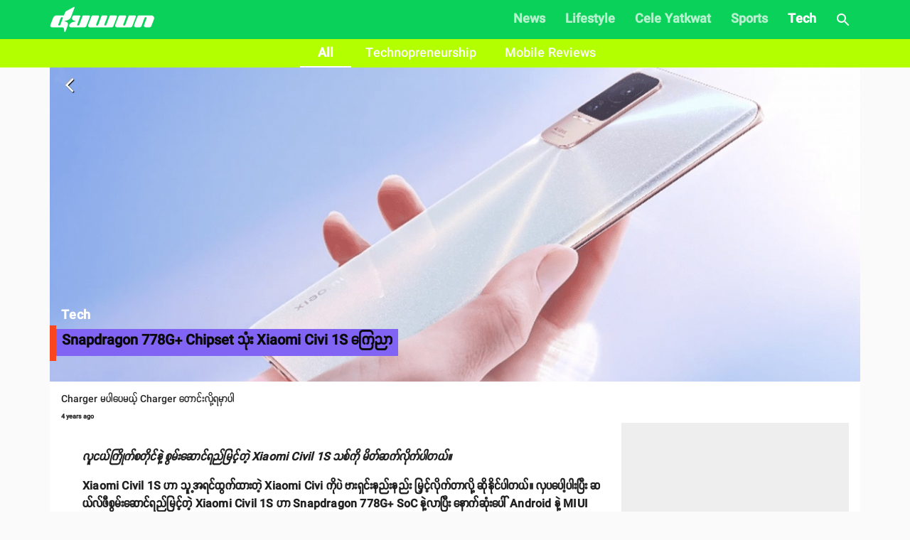

--- FILE ---
content_type: text/html; charset=utf-8
request_url: https://www.duwun.com.mm/article/-p-id58059
body_size: 22373
content:
<!DOCTYPE html><html><head><meta charSet="utf-8"/><link rel="stylesheet" type="text/css" href="/static/css/base.css"/><link rel="dns-prefetch" href="https://duwun.sgp1.cdn.digitaloceanspaces.com"/><link rel="dns-prefetch" href="https://duwun-data.sgp1.cdn.digitaloceanspaces.com"/><link rel="prefetch" href="https://duwun-data.sgp1.cdn.digitaloceanspaces.com/static/duwun-logo.png"/><link rel="prefetch" href="https://duwun-data.sgp1.cdn.digitaloceanspaces.com/static/duwun-status.gif"/><link rel="stylesheet" href="https://fonts.googleapis.com/icon?family=Material+Icons"/><link rel="icon" type="image/png" href="https://duwun-data.sgp1.cdn.digitaloceanspaces.com/static/favicon/Global_Favicon-01.png"/><link rel="shortcut icon" type="image/png" href="https://duwun-data.sgp1.cdn.digitaloceanspaces.com/static/favicon/Global_Favicon-01.png"/><link rel="manifest" href="https://duwun-data.sgp1.cdn.digitaloceanspaces.com/static/favicon/manifest.json"/><link rel="stylesheet" type="text/css" charSet="UTF-8" href="https://cdnjs.cloudflare.com/ajax/libs/slick-carousel/1.6.0/slick.min.css"/><link rel="stylesheet" type="text/css" href="https://cdnjs.cloudflare.com/ajax/libs/slick-carousel/1.6.0/slick-theme.min.css"/><meta name="msapplication-TileColor" content="#ffffff"/><meta name="msapplication-TileImage" content="https://duwun-data.sgp1.cdn.digitaloceanspaces.com/static/favicon/ms-icon-144x144.png"/><meta name="msapplication-config" content="https://duwun-data.sgp1.cdn.digitaloceanspaces.com/static/favicon/browserconfig.xml"/><meta property="fb:app_id" content="991241434272563"/><meta http-equiv="Content-Type" content="text/html; charset=utf-8"/><meta name="news_keywords" content="News, Entertainment, Sports &amp; Lifestyle"/><meta name="author" content="Duwun"/><meta name="robots" content="index,follow,noodp,noarchive"/><meta name="cXenseParse:pageclass" content="frontpage"/><meta name="google-site-verification" content="C1lCSj-OcwR549EmccB49Y8L2_9C1shzE9ZO4y4x-so"/><meta name="google-site-verification" content="q5yTS32Nn7X9c9xup6z3whp6uOMxwY6P8cIq1SIvq08"/><meta name="google-site-verification" content="D11rrw2PQOemb4lUpFOiGCaiSY_-nyAB35H2K4mry9Q"/><meta name="google-site-verification" content="oOtnCamrCeJVWQ42nJMQy09Z_avizsTM-zhmol4ECSc"/><meta property="og:site_name" content="Duwun - မျိုးဆက်သစ်တို့ရဲ့မီဒီယာ"/><meta charSet="utf-8"/><meta name="viewport" content="width=device-width, minimum-scale=1, initial-scale=1, shrink-to-fit=no"/><title>Snapdragon 778G+ Chipset သုံး Xiaomi Civi 1S ကြေညာ | Duwun</title><link rel="stylesheet" href="/static/css/postDetailStyle.css"/><meta property="og:url" content="https://www.duwun.com.mm/article/-p-id58059"/><meta property="og:type" content="article"/><meta property="og:image" content="https://duwun.sgp1.cdn.digitaloceanspaces.com/313794/conversions/Xiaomi-Civi-1S-social.jpg"/><meta property="og:title" content="Snapdragon 778G+ Chipset သုံး Xiaomi Civi 1S ကြေညာ | Duwun"/><meta property="og:description" content="Charger မပါပေမယ့် Charger တောင်းလို့ရမှာပါ Keep reading."/><link rel="canonical" href="https://www.duwun.com.mm/article/-p-id58059"/><meta content="Tech" name="section"/><meta content="Charger မပါပေမယ့် Charger တောင်းလို့ရမှာပါ Keep reading." name="description"/><meta content="Tech,ရှောင်းမီ_Xiaomi,ဖိုက်ဂျီ_5G,120Hz display,Mobile Reviews" name="keywords"/><meta content="2022-04-21T08:20:52Z" name="pubdate"/><meta content="2022-04-21 08:24:29.000000" name="lastmod"/><meta content="#0AD15A" name="theme-color"/><meta content="Charger မပါပေမယ့် Charger တောင်းလို့ရမှာပါ Keep reading." itemProp="description"/><link rel="stylesheet" type="text/css" href="/static/css/nprogress.css"/><link rel="preload" href="/_next/static/css/styles.43e997fc.chunk.css" as="style"/><link rel="stylesheet" href="/_next/static/css/styles.43e997fc.chunk.css" data-n-g=""/><noscript data-n-css="true"></noscript><link rel="preload" href="/_next/static/chunks/main-a7535eb901ba7c367109.js" as="script"/><link rel="preload" href="/_next/static/chunks/webpack-d7b2fb72fb7257504a38.js" as="script"/><link rel="preload" href="/_next/static/chunks/framework.0edde26539d24c5d3def.js" as="script"/><link rel="preload" href="/_next/static/chunks/a9a7754c.624b7b18fa402e139c1f.js" as="script"/><link rel="preload" href="/_next/static/chunks/576bc644d35fef40d3cc6b88c3d335a9ea22293f.eed693e4a18feb50f363.js" as="script"/><link rel="preload" href="/_next/static/chunks/987f7af227a5c5a01ed531f4ea35ddc03e9a44d1.3ab90409a6356d51bc02.js" as="script"/><link rel="preload" href="/_next/static/chunks/6c57e8a830f37261be0c5f854419e92513dc9df3.3029a7532ac42b26df06.js" as="script"/><link rel="preload" href="/_next/static/chunks/16c2d5cb91a024bfa81d34196c4b4f1b58ecf7d0.803fa5521cc1df9ccf1d.js" as="script"/><link rel="preload" href="/_next/static/chunks/eb7b50a59dd5fc04c47df9f0b1b43587b82d748c.7be8bac970c42e8dc8cf.js" as="script"/><link rel="preload" href="/_next/static/chunks/39d2d876470f40b8086917a6cd05da84f9829a1b.62048d1f49abc0edad0d.js" as="script"/><link rel="preload" href="/_next/static/chunks/64618eb1dc7baa7c3e719018139781bdbbcbd3f2.153cc8d05b30e466620c.js" as="script"/><link rel="preload" href="/_next/static/chunks/98ed7c10e6f02a9e02d6027ad8dee3f350b08b17.30997ec2ba340840330d.js" as="script"/><link rel="preload" href="/_next/static/chunks/e77752ed644df45fd498928459d145b89f270803.f5e3571de8aab4c2c8fc.js" as="script"/><link rel="preload" href="/_next/static/chunks/5c88a3601da16979876fc30b596c657aa09055f9.b4ac880333b413c26225.js" as="script"/><link rel="preload" href="/_next/static/chunks/adc6cc9ef5e8955d31ca5ca482a669fcf07bd97a.075960ffff49030b6a03.js" as="script"/><link rel="preload" href="/_next/static/chunks/e88bf06c9ce74f440120cbf272604bb000d1ea29.6c3390f52bda231b2eff.js" as="script"/><link rel="preload" href="/_next/static/chunks/5c9d2bf96857a6fa532e32ced0329ba1abeed8fa.2477c55e6962f7631437.js" as="script"/><link rel="preload" href="/_next/static/chunks/c2f89ab8cb53dd03571629ca4e542b9716ed30d1.888d3e7893c0d79bfd6e.js" as="script"/><link rel="preload" href="/_next/static/chunks/065d13f6c2e3f502291fb8a73d6747242f6ac8f3.b6eb2dcd19974902d7f0.js" as="script"/><link rel="preload" href="/_next/static/chunks/f6ecd376bb251b53f7d1354408bb052503f284d7.aac4cdd70d976abde226.js" as="script"/><link rel="preload" href="/_next/static/chunks/6cfd5500d4e07e4fa2368021dd25f62e5d256edf.f259ebfea6526de3fb0c.js" as="script"/><link rel="preload" href="/_next/static/chunks/d52ac252236f8b16bb07d05a51576ffac32daef2.043487ba1202b9604b0d.js" as="script"/><link rel="preload" href="/_next/static/chunks/723c2bfcfa4755fa296a677688a33b304c0974b7.1cad04c3992cf83aaacf.js" as="script"/><link rel="preload" href="/_next/static/chunks/styles.e0ab64c7734fcdcd0a93.js" as="script"/><link rel="preload" href="/_next/static/chunks/pages/_app-6c0da0c78299cd9bcf2e.js" as="script"/><link rel="preload" href="/_next/static/chunks/03fc3f2f.b4858435b16e38f3e02a.js" as="script"/><link rel="preload" href="/_next/static/chunks/45c2f5a0.1a246a6ec5cdeaa788f3.js" as="script"/><link rel="preload" href="/_next/static/chunks/f0f61e2b.de1884b22417134d1296.js" as="script"/><link rel="preload" href="/_next/static/chunks/cb1608f2.0974e09f3722e49bf6b1.js" as="script"/><link rel="preload" href="/_next/static/chunks/9af1c2f8cd6a5be93412678f06ca5045bdd9503e.861b5af1f544624a9efc.js" as="script"/><link rel="preload" href="/_next/static/chunks/f9abdffb01bb35e832eeb286df4793242e5327ba.ba55094c4d84f6c6f965.js" as="script"/><link rel="preload" href="/_next/static/chunks/e5e35d3159103d44c56c92e0ad6db8db7df129bd.a910b2117044c102d326.js" as="script"/><link rel="preload" href="/_next/static/chunks/973b469d41fe82b67d7ecf187a2613546aa6982f.a218e1ced7c3460a1db3.js" as="script"/><link rel="preload" href="/_next/static/chunks/67508455c08a4c5b3bbcf3a6656f98cd3e3f81ef.4319be5faa20f8d2fa9e.js" as="script"/><link rel="preload" href="/_next/static/chunks/4ee30b720b893fb0c2c95e8c8ecdb74c491d695d.befe6339821d14ecc730.js" as="script"/><link rel="preload" href="/_next/static/chunks/a8f47d379fdcaf76d720fd4acd245fc8f5462c07.8efa9c473c062d8d4cea.js" as="script"/><link rel="preload" href="/_next/static/chunks/pages/post-4c6c9553111e55158ed7.js" as="script"/><style id="jss-server-side">html{box-sizing:border-box;-webkit-font-smoothing:antialiased;-moz-osx-font-smoothing:grayscale}*,::after,::before{box-sizing:inherit}body{margin:0;background-color:#fafafa}@media print{body{background-color:#fff}}.jss139{padding:16px}.jss139:last-child{padding-bottom:24px}.jss140{margin:0;display:block}.jss141{color:rgba(0,0,0,.54);font-size:8rem;font-weight:300;font-family:SpaceGrotesk,Padauk,DuwunFont,serif;line-height:1.14286em;margin-left:-.04em;letter-spacing:-.04em}.jss142{color:rgba(0,0,0,.54);font-size:4rem;font-weight:400;font-family:SpaceGrotesk,Padauk,DuwunFont,serif;line-height:1.30357em;margin-left:-.02em;letter-spacing:-.02em}.jss143{color:rgba(0,0,0,.54);font-size:3.214285714285714rem;font-weight:400;font-family:SpaceGrotesk,Padauk,DuwunFont,serif;line-height:1.13333em;margin-left:-.02em}.jss144{color:rgba(0,0,0,.54);font-size:2.4285714285714284rem;font-weight:400;font-family:SpaceGrotesk,Padauk,DuwunFont,serif;line-height:1.20588em}.jss145{color:rgba(0,0,0,.87);font-size:1.7142857142857142rem;font-weight:400;font-family:SpaceGrotesk,Padauk,DuwunFont,serif;line-height:1.35417em}.jss146{color:rgba(0,0,0,.87);font-size:1.5rem;font-weight:500;font-family:SpaceGrotesk,Padauk,DuwunFont,serif;line-height:1.16667em}.jss147{color:rgba(0,0,0,.87);font-size:1.1428571428571428rem;font-weight:400;font-family:SpaceGrotesk,Padauk,DuwunFont,serif;line-height:1.5em}.jss148{color:rgba(0,0,0,.87);font-size:1rem;font-family:SpaceGrotesk,Padauk,DuwunFont,serif;font-weight:400;line-height:1.5}.jss149{color:rgba(0,0,0,.87);font-size:1.1428571428571428rem;font-family:SpaceGrotesk,Padauk,DuwunFont,serif;font-weight:400;line-height:1.5}.jss150{color:rgba(0,0,0,.87);font-size:.8571428571428571rem;font-family:SpaceGrotesk,Padauk,DuwunFont,serif;font-weight:400;line-height:1.66}.jss151{color:rgba(0,0,0,.87);font-size:1rem;font-family:SpaceGrotesk,Padauk,DuwunFont,serif;font-weight:500;line-height:1.75;text-transform:uppercase}.jss152{color:rgba(0,0,0,.87);font-size:6.857142857142857rem;font-family:SpaceGrotesk,Padauk,DuwunFont,serif;font-weight:300;line-height:1}.jss153{color:rgba(0,0,0,.87);font-size:4.285714285714286rem;font-family:SpaceGrotesk,Padauk,DuwunFont,serif;font-weight:300;line-height:1}.jss154{color:rgba(0,0,0,.87);font-size:3.4285714285714284rem;font-family:SpaceGrotesk,Padauk,DuwunFont,serif;font-weight:400;line-height:1.04}.jss155{color:rgba(0,0,0,.87);font-size:2.4285714285714284rem;font-family:SpaceGrotesk,Padauk,DuwunFont,serif;font-weight:400;line-height:1.17}.jss156{color:rgba(0,0,0,.87);font-size:1.7142857142857142rem;font-family:SpaceGrotesk,Padauk,DuwunFont,serif;font-weight:400;line-height:1.33}.jss157{color:rgba(0,0,0,.87);font-size:1.4285714285714284rem;font-family:SpaceGrotesk,Padauk,DuwunFont,serif;font-weight:500;line-height:1.6}.jss158{color:rgba(0,0,0,.87);font-size:1.1428571428571428rem;font-family:SpaceGrotesk,Padauk,DuwunFont,serif;font-weight:400;line-height:1.75}.jss159{color:rgba(0,0,0,.87);font-size:1rem;font-family:SpaceGrotesk,Padauk,DuwunFont,serif;font-weight:500;line-height:1.57}.jss160{color:rgba(0,0,0,.87);font-size:.8571428571428571rem;font-family:SpaceGrotesk,Padauk,DuwunFont,serif;font-weight:400;line-height:2.66;text-transform:uppercase}.jss161{width:1px;height:1px;position:absolute;overflow:hidden}.jss162{text-align:left}.jss163{text-align:center}.jss164{text-align:right}.jss165{text-align:justify}.jss166{overflow:hidden;white-space:nowrap;text-overflow:ellipsis}.jss167{margin-bottom:.35em}.jss168{margin-bottom:16px}.jss169{color:inherit}.jss170{color:#f9461e}.jss171{color:#0a0a0a}.jss172{color:rgba(0,0,0,.87)}.jss173{color:rgba(0,0,0,.54)}.jss174{color:#f44336}.jss175{display:inline}.jss235{width:1em;height:1em;overflow:hidden;font-size:24px;user-select:none;flex-shrink:0}.jss236{color:#f9461e}.jss237{color:#0a0a0a}.jss238{color:rgba(0,0,0,.54)}.jss239{color:#f44336}.jss240{color:rgba(0,0,0,.26)}.jss241{font-size:inherit}.jss242{font-size:20px}.jss243{font-size:36px}.jss42{width:100%;display:flex;flex-wrap:wrap;box-sizing:border-box}.jss43{margin:0;box-sizing:border-box}.jss44{min-width:0}.jss45{flex-direction:column}.jss46{flex-direction:column-reverse}.jss47{flex-direction:row-reverse}.jss48{flex-wrap:nowrap}.jss49{flex-wrap:wrap-reverse}.jss50{align-items:center}.jss51{align-items:flex-start}.jss52{align-items:flex-end}.jss53{align-items:baseline}.jss54{align-content:center}.jss55{align-content:flex-start}.jss56{align-content:flex-end}.jss57{align-content:space-between}.jss58{align-content:space-around}.jss59{justify-content:center}.jss60{justify-content:flex-end}.jss61{justify-content:space-between}.jss62{justify-content:space-around}.jss63{justify-content:space-evenly}.jss64{width:calc(100% + 8px);margin:-4px}.jss64>.jss43{padding:4px}.jss65{width:calc(100% + 16px);margin:-8px}.jss65>.jss43{padding:8px}.jss66{width:calc(100% + 24px);margin:-12px}.jss66>.jss43{padding:12px}.jss67{width:calc(100% + 32px);margin:-16px}.jss67>.jss43{padding:16px}.jss68{width:calc(100% + 40px);margin:-20px}.jss68>.jss43{padding:20px}.jss69{flex-grow:0;max-width:none;flex-basis:auto}.jss70{flex-grow:1;max-width:100%;flex-basis:0}.jss71{flex-grow:0;max-width:8.333333%;flex-basis:8.333333%}.jss72{flex-grow:0;max-width:16.666667%;flex-basis:16.666667%}.jss73{flex-grow:0;max-width:25%;flex-basis:25%}.jss74{flex-grow:0;max-width:33.333333%;flex-basis:33.333333%}.jss75{flex-grow:0;max-width:41.666667%;flex-basis:41.666667%}.jss76{flex-grow:0;max-width:50%;flex-basis:50%}.jss77{flex-grow:0;max-width:58.333333%;flex-basis:58.333333%}.jss78{flex-grow:0;max-width:66.666667%;flex-basis:66.666667%}.jss79{flex-grow:0;max-width:75%;flex-basis:75%}.jss80{flex-grow:0;max-width:83.333333%;flex-basis:83.333333%}.jss81{flex-grow:0;max-width:91.666667%;flex-basis:91.666667%}.jss82{flex-grow:0;max-width:100%;flex-basis:100%}@media (min-width:600px){.jss83{flex-grow:0;max-width:none;flex-basis:auto}.jss84{flex-grow:1;max-width:100%;flex-basis:0}.jss85{flex-grow:0;max-width:8.333333%;flex-basis:8.333333%}.jss86{flex-grow:0;max-width:16.666667%;flex-basis:16.666667%}.jss87{flex-grow:0;max-width:25%;flex-basis:25%}.jss88{flex-grow:0;max-width:33.333333%;flex-basis:33.333333%}.jss89{flex-grow:0;max-width:41.666667%;flex-basis:41.666667%}.jss90{flex-grow:0;max-width:50%;flex-basis:50%}.jss91{flex-grow:0;max-width:58.333333%;flex-basis:58.333333%}.jss92{flex-grow:0;max-width:66.666667%;flex-basis:66.666667%}.jss93{flex-grow:0;max-width:75%;flex-basis:75%}.jss94{flex-grow:0;max-width:83.333333%;flex-basis:83.333333%}.jss95{flex-grow:0;max-width:91.666667%;flex-basis:91.666667%}.jss96{flex-grow:0;max-width:100%;flex-basis:100%}}@media (min-width:960px){.jss97{flex-grow:0;max-width:none;flex-basis:auto}.jss98{flex-grow:1;max-width:100%;flex-basis:0}.jss99{flex-grow:0;max-width:8.333333%;flex-basis:8.333333%}.jss100{flex-grow:0;max-width:16.666667%;flex-basis:16.666667%}.jss101{flex-grow:0;max-width:25%;flex-basis:25%}.jss102{flex-grow:0;max-width:33.333333%;flex-basis:33.333333%}.jss103{flex-grow:0;max-width:41.666667%;flex-basis:41.666667%}.jss104{flex-grow:0;max-width:50%;flex-basis:50%}.jss105{flex-grow:0;max-width:58.333333%;flex-basis:58.333333%}.jss106{flex-grow:0;max-width:66.666667%;flex-basis:66.666667%}.jss107{flex-grow:0;max-width:75%;flex-basis:75%}.jss108{flex-grow:0;max-width:83.333333%;flex-basis:83.333333%}.jss109{flex-grow:0;max-width:91.666667%;flex-basis:91.666667%}.jss110{flex-grow:0;max-width:100%;flex-basis:100%}}@media (min-width:1280px){.jss111{flex-grow:0;max-width:none;flex-basis:auto}.jss112{flex-grow:1;max-width:100%;flex-basis:0}.jss113{flex-grow:0;max-width:8.333333%;flex-basis:8.333333%}.jss114{flex-grow:0;max-width:16.666667%;flex-basis:16.666667%}.jss115{flex-grow:0;max-width:25%;flex-basis:25%}.jss116{flex-grow:0;max-width:33.333333%;flex-basis:33.333333%}.jss117{flex-grow:0;max-width:41.666667%;flex-basis:41.666667%}.jss118{flex-grow:0;max-width:50%;flex-basis:50%}.jss119{flex-grow:0;max-width:58.333333%;flex-basis:58.333333%}.jss120{flex-grow:0;max-width:66.666667%;flex-basis:66.666667%}.jss121{flex-grow:0;max-width:75%;flex-basis:75%}.jss122{flex-grow:0;max-width:83.333333%;flex-basis:83.333333%}.jss123{flex-grow:0;max-width:91.666667%;flex-basis:91.666667%}.jss124{flex-grow:0;max-width:100%;flex-basis:100%}}@media (min-width:1920px){.jss125{flex-grow:0;max-width:none;flex-basis:auto}.jss126{flex-grow:1;max-width:100%;flex-basis:0}.jss127{flex-grow:0;max-width:8.333333%;flex-basis:8.333333%}.jss128{flex-grow:0;max-width:16.666667%;flex-basis:16.666667%}.jss129{flex-grow:0;max-width:25%;flex-basis:25%}.jss130{flex-grow:0;max-width:33.333333%;flex-basis:33.333333%}.jss131{flex-grow:0;max-width:41.666667%;flex-basis:41.666667%}.jss132{flex-grow:0;max-width:50%;flex-basis:50%}.jss133{flex-grow:0;max-width:58.333333%;flex-basis:58.333333%}.jss134{flex-grow:0;max-width:66.666667%;flex-basis:66.666667%}.jss135{flex-grow:0;max-width:75%;flex-basis:75%}.jss136{flex-grow:0;max-width:83.333333%;flex-basis:83.333333%}.jss137{flex-grow:0;max-width:91.666667%;flex-basis:91.666667%}.jss138{flex-grow:0;max-width:100%;flex-basis:100%}}.jss185{height:1px;margin:0;border:none;flex-shrink:0;background-color:rgba(0,0,0,.12)}.jss186{left:0;width:100%;bottom:0;position:absolute}.jss187{margin-left:72px}.jss188{background-color:rgba(0,0,0,.08)}.jss189{margin-left:20px;margin-right:20px}.jss232{color:inherit;border:0;margin:0;cursor:pointer;display:inline-flex;outline:0;padding:0;position:relative;align-items:center;user-select:none;border-radius:0;vertical-align:middle;justify-content:center;-moz-appearance:none;text-decoration:none;background-color:transparent;-webkit-appearance:none;-webkit-tap-highlight-color:transparent}.jss232::-moz-focus-inner{border-style:none}.jss232.jss233{cursor:default;pointer-events:none}.jss193{color:rgba(0,0,0,.87);height:32px;cursor:default;border:none;display:inline-flex;outline:0;padding:0;font-size:.9285714285714285rem;transition:background-color .3s cubic-bezier(.4,0,.2,1) 0s,box-shadow .3s cubic-bezier(.4,0,.2,1) 0s;box-sizing:border-box;font-family:SpaceGrotesk,Padauk,DuwunFont,serif;align-items:center;white-space:nowrap;border-radius:16px;vertical-align:middle;justify-content:center;text-decoration:none;background-color:#e0e0e0}.jss194{color:#fff;background-color:#f9461e}.jss195{color:#fff;background-color:#0a0a0a}.jss196{cursor:pointer;-webkit-tap-highlight-color:transparent}.jss196:focus,.jss196:hover{background-color:#cecece}.jss196:active{box-shadow:0 1px 3px 0 rgba(0,0,0,.2),0 1px 1px 0 rgba(0,0,0,.14),0 2px 1px -1px rgba(0,0,0,.12);background-color:#c5c5c5}.jss197:focus,.jss197:hover{background-color:#f95430}.jss197:active{background-color:#f95c39}.jss198:focus,.jss198:hover{background-color:#1d1d1d}.jss198:active{background-color:#272727}.jss199:focus{background-color:#cecece}.jss200:focus{background-color:#fa6b4b}.jss201:focus{background-color:#3b3b3b}.jss202{border:1px solid rgba(0,0,0,.23);background-color:transparent}.jss196.jss202:focus,.jss196.jss202:hover,.jss199.jss202:focus{background-color:rgba(0,0,0,.08)}.jss202 .jss205{margin-left:-1px}.jss203{color:#f9461e;border:1px solid #f9461e}.jss196.jss203:focus,.jss196.jss203:hover,.jss199.jss203:focus{background-color:rgba(249,70,30,.08)}.jss204{color:#0a0a0a;border:1px solid #0a0a0a}.jss196.jss204:focus,.jss196.jss204:hover,.jss199.jss204:focus{background-color:rgba(10,10,10,.08)}.jss205{width:32px;color:#616161;height:32px;font-size:1.1428571428571428rem;margin-right:-4px}.jss206{color:#fff;background-color:#ae3115}.jss207{color:#fff;background-color:#070707}.jss208{width:19px;height:19px}.jss209{color:#616161;margin-left:4px;margin-right:-8px}.jss210{color:inherit}.jss211{color:inherit}.jss212{cursor:inherit;display:flex;align-items:center;user-select:none;white-space:nowrap;padding-left:12px;padding-right:12px}.jss213{color:rgba(0,0,0,.26);cursor:pointer;height:auto;margin:0 4px 0 -8px;-webkit-tap-highlight-color:transparent}.jss213:hover{color:rgba(0,0,0,.4)}.jss214{color:rgba(255,255,255,.7)}.jss214:active,.jss214:hover{color:#fff}.jss215{color:rgba(255,255,255,.7)}.jss215:active,.jss215:hover{color:#fff}.jss216{color:rgba(249,70,30,.7)}.jss216:active,.jss216:hover{color:#f9461e}.jss217{color:rgba(10,10,10,.7)}.jss217:active,.jss217:hover{color:#0a0a0a}.jss176{font-size:9px;line-height:15px;font-weight:700}.jss177{margin:0 7px;font-weight:700}.jss31{width:100%}.jss32{margin:-3px auto -3px}.jss33{width:100%;cursor:pointer}.jss34{width:100%}.jss35{height:auto;margin-bottom:23px;background-color:transparent}.jss36{line-height:1.2}.jss37{margin:0 0 8px;font-size:12px;margin-left:8px}.jss38{color:hsla(0,0%,100%,.92);display:inline;padding:8px 0;font-size:20px;line-height:38px;white-space:initial}.jss39{margin-left:0}.jss40{margin-top:4px;padding-left:22px;padding-right:22px}.jss41{left:0;width:100%;bottom:0;height:100%;content:"";position:absolute}.jss29{width:100%}.jss30{margin:-3px auto -3px}.jss222{color:rgba(0,0,0,.87);width:56px;height:56px;padding:0;font-size:1rem;min-width:0;box-sizing:border-box;min-height:36px;transition:background-color 250ms cubic-bezier(.4,0,.2,1) 0s,box-shadow 250ms cubic-bezier(.4,0,.2,1) 0s,border 250ms cubic-bezier(.4,0,.2,1) 0s;box-shadow:0 3px 5px -1px rgba(0,0,0,.2),0 6px 10px 0 rgba(0,0,0,.14),0 1px 18px 0 rgba(0,0,0,.12);font-family:SpaceGrotesk,Padauk,DuwunFont,serif;font-weight:500;line-height:1.75;border-radius:50%;text-transform:uppercase;background-color:#e0e0e0}.jss222:active{box-shadow:0 7px 8px -4px rgba(0,0,0,.2),0 12px 17px 2px rgba(0,0,0,.14),0 5px 22px 4px rgba(0,0,0,.12)}.jss222.jss227{box-shadow:0 3px 5px -1px rgba(0,0,0,.2),0 6px 10px 0 rgba(0,0,0,.14),0 1px 18px 0 rgba(0,0,0,.12)}.jss222:hover{text-decoration:none;background-color:#d5d5d5}.jss222.jss228{color:rgba(0,0,0,.26);box-shadow:none;background-color:rgba(0,0,0,.12)}@media (hover:none){.jss222:hover{background-color:#e0e0e0}}.jss222:hover.jss228{background-color:rgba(0,0,0,.12)}.jss223{width:100%;display:inherit;align-items:inherit;justify-content:inherit}.jss224{color:#fff;background-color:#f9461e}.jss224:hover{background-color:#ae3115}@media (hover:none){.jss224:hover{background-color:#f9461e}}.jss225{color:#fff;background-color:#0a0a0a}.jss225:hover{background-color:#070707}@media (hover:none){.jss225:hover{background-color:#0a0a0a}}.jss226{width:auto;height:48px;padding:0 16px;min-width:48px;min-height:auto;border-radius:24px}.jss226.jss230{width:auto;height:34px;padding:0 8px;min-width:34px;border-radius:17px}.jss226.jss231{width:auto;height:40px;padding:0 16px;min-width:40px;border-radius:20px}.jss229{color:inherit}.jss230{width:40px;height:40px}.jss231{width:48px;height:48px}.jss218{display:flex;padding:6.5px;align-items:center;margin-bottom:10px;justify-content:center}.jss219{margin:10px}.jss220{color:gray;width:38px;height:38px;background:#fff;box-shadow:none}.jss221{color:grey}.jss178{padding:0 0 18px;flex-grow:1}.jss179{padding:0 0 0 11px}.jss180{width:100%;margin:auto;height:100px;display:block;max-width:100%;background:rgba(128,128,128,.11);max-height:100%;object-fit:cover}.jss181{margin:18px 0 0}.jss182{margin:6px 0 14px}.jss183{left:2px;color:#f9461e;bottom:2px;position:absolute;font-size:25px}.jss184{left:4px;width:32px;height:32px;bottom:5px;border:2px solid #f9461e;position:absolute;background:#fff;border-radius:50%}.jss190{display:flex;flex-wrap:wrap;overflow-x:scroll}.jss191{margin:20px 0;background-color:#e8e3de}.jss192{margin:8px 8px 8px 0;cursor:pointer;text-transform:uppercase}.jss1{margin:20px 0;background-color:#e8e3de}.jss2{padding:0 0 20px;overflow:hidden;flex-grow:1;flex-wrap:wrap;justify-content:space-around}@media (min-width:960px){.jss2{display:flex}}.jss3{color:rgba(0,0,0,.54);padding:20px;text-align:center}.jss4{color:#fff;white-space:normal}.jss5{width:100%;height:370px;object-fit:cover}@media (min-width:960px){.jss6{padding:20px 30px}}.jss7 p{letter-spacing:.2px}.jss7 img{width:80%;margin:0 auto;display:block;max-height:800px;object-fit:contain;background-color:#eee}@media (min-width:0px) and (max-width:599.95px){.jss7 img{width:100%}}.jss8{margin-top:30px;font-family:Zawgyi-One,ZawgyiOne,serif}.jss8 p{line-height:2;letter-spacing:.2px}.jss8 img{width:100%}@media (min-width:0px) and (max-width:599.95px){.jss8 img{width:100%}}.jss9{padding:0}.jss9 p{line-height:initial}.jss9 img{object-fit:cover}.jss10{background-color:#000}@media (min-width:0px) and (max-width:599.95px){.jss10 iframe{width:100%!important}}.jss11{color:hsla(0,0%,100%,.92);display:inline;padding:8px 0;font-size:20px;line-height:38px;white-space:initial;font-weight:400}.jss12{padding-left:25px}.jss13{font-size:13px;padding-right:5px}.jss14{margin-left:0}.jss15{margin-bottom:10px}.jss16{padding-left:6px}.jss17{font-size:1.5em;text-align:center}@media (min-width:0px) and (max-width:599.95px){.jss17{text-align:left;padding-left:10px}}@media (min-width:960px){.jss18{width:100%;max-width:1140px}}.jss19{float:right;display:none;overflow:hidden;min-height:600px;background-color:#eee}@media (min-width:1280px){.jss19{width:320px;display:inline-block}}.jss20{margin-left:5px}.jss21{top:-6px;right:12px;z-index:1;position:absolute;text-align:center}.jss22{color:#ff9803;width:68px;border:1px solid #e9e9e9;display:inline-block;overflow:hidden;background:#fff;min-height:28px;border-radius:0 0 7px 7px}.jss23{position:relative}.jss23::before{top:-6px;right:80px;content:'';position:absolute;border-top:8px solid transparent;border-right:10px solid #abacac}@media (min-width:0px) and (max-width:599.95px){.jss24{margin-bottom:10px}}.jss25{margin:0 7px;font-weight:700}.jss26{top:5px;position:absolute;font-weight:700}.jss27{padding:14px}.jss28{font-size:10px;line-height:11px;font-weight:400}</style></head><body class="preloading"><div class="content-placeholder"><div class="placeholderbar"></div><div class="placeholderbox"><div class="banner-holder"></div><div class="cover-holder"></div><hr class="hr-box"/><div class="excerpt-holder"><span class="title-holder text-group"></span><div class="text-group p-holder"></div><div class="text-group"></div></div><hr class="hr-box"/><div class="excerpt-holder"><div class="text-group p-holder"></div><div class="text-group p-holder"></div><div class="text-group"></div></div></div></div><div id="__next"><div style="height:95px;overflow:hidden" id="app-bar-wrapper"><div class="headroom-wrapper"><div style="position:relative;top:0;left:0;right:0;z-index:999;-webkit-transform:translate3D(0, 0, 0);-ms-transform:translate3D(0, 0, 0);transform:translate3D(0, 0, 0);height:initial;min-height:95px" class="headroom headroom--unfixed"></div></div></div><div class="" style="background:#fafafa" id="page-component-wrapper"><div style="min-height:600px;border-bottom:0px solid #0AD15A" class="observeItem" id="-p-id58059"><div><div></div><div class="jss2"><div class="jss18"><div data-io-article-url="https://www.duwun.com.mm/article/-p-id58059"><div class="jss29"><div class="jss30"></div></div><div class="jss42"><div class="jss43 jss82"><div class="jss139" style="background-color:#fff"><div class="jss140 jss148 jss7" style="margin-bottom:5px;font-weight:normal;line-height:25px;font-size:14px">Charger မပါပေမယ့် Charger တောင်းလို့ရမှာပါ</div><div class="jss42 jss61"><span class="jss140 jss150 jss176"><time dateTime="2022-04-21T08:20:52.000Z" title="2022-04-21T08:20:52Z">4 years ago</time></span></div><div class="jss42"></div><div class="jss6"><div id="partial-wrapper-0" class="total-para-4 content-body"><div class="jss140 jss148 jss7" style="max-width:730px;position:relative;font-weight:bold;line-height:25px;font-size:16px"><div class="node-0 para-0"></div><p class="node-1 para-0"><strong><em class="node-0 para-0">လူငယ်ကြိုက်စတိုင်နဲ့ စွမ်းဆောင်ရည်မြင့်တဲ့ Xiaomi Civil 1S သစ်ကို မိတ်ဆက်လိုက်ပါတယ်။ </em></strong></p><div class="node-2 para-1 injected-1"><p class="node-2 para-1">	Xiaomi Civil 1S ဟာ သူ့အရင်ထွက်ထားတဲ့ Xiaomi Civi ကိုပဲ ဗားရှင်းနည်းနည်း မြှင့်လိုက်တာလို့ ဆိုနိုင်ပါတယ်။ လှပပေါ့ပါးပြီး ဆယ်လ်ဖီစွမ်းဆောင်ရည်မြင့်တဲ့ Xiaomi Civil 1S ဟာ Snapdragon 778G+ SoC နဲ့လာပြီး‌ နောက်ဆုံးပေါ် Android နဲ့ MIUI ဗားရှင်းတွေ သုံးထားပါတယ်။ အချက်အလက်တော်တော်များများမှာတော့ Xiaomi Civil 1S ဟာ Xiaomi Civil နဲ့ ဆင်ပြီး ဈေးချင်းလည်း အတူတူပါပဲ။</p><div class="jss9"><div class="jss178"><div style="height:100px" class="lazyload-placeholder"></div><hr class="jss185 jss181"/></div><div class="jss178"><div style="height:100px" class="lazyload-placeholder"></div><hr class="jss185 jss181"/></div></div></div><div class="node-3 para-1"><div style="height:200px" class="lazyload-placeholder"></div></div><p class="node-4 para-1"><br/></p><p class="node-5 para-1"><br/></p><p class="node-6 para-2">	ကျစ်လျစ်တဲ့ ၆.၅၅ လက်မ FHD+ OLED Screen နဲ့လာပြီး 120Hz Refresh Rate သုံးထားပါတယ်။ Screen မှန်အပေါ်အလယ်တည့်တည့်မှာ Punch Hole ကင်မရာပေါက်ဒီဇိုင်းသုံး 32MP Selfie ကင်မရာ ပါရှိပါတယ်။ ကျောဘက်မှာ ထောင်လိုက်စတုဂံကင်မရာအိမ်နဲ့ 64MP Main Sensor ၊ 8MP Ultrawide ၊ 2MP Macro Camera ဆိုပြီး ကင်မရာ ၃ လုံး သုံးထားပါတယ်။ </p><p class="node-7 para-3">	Civil 1S ဟာ 8mm တောင်မထူဘဲ ၁၆၆ ဂရမ်ပေါ့ပါးပေမယ့် microSD Card နဲ့ 3.5mm Headphone Jack တို့ ပါမလာပါဘူး။ ဘက်ထရီပါဝါ 4500mAh ဟာ 55W Fast Charging ပံ့ပိုးမှု ပါရှိပြီး ဖုန်းဗူးထဲမှာတော့ Charger ထည့်ပေးမထားပါဘူး။ ဒါပေမယ့်လည်း Charger လိုချင်လို့ တောင်းတဲ့ ဝယ်သူတွေအတွက် ပိုက်ဆံပေးစရာမလိုဘဲ Charger တစ်ခုပေးသွားမယ်လို့ ဆိုပါတယ်။ </p><div class="node-8 para-4 injected-2"><p class="node-8 para-4">	ဆော့ဖ်ဝဲလ်ပိုင်းမှာ Android 12 အခြေခံ MIUI 13 နဲ့ လာပြီး 8/128GB မော်ဒယ်ကို ၂၂၉၉ ယွမ် (မြန်မာငွေ ၆ သိန်း ၆ သောင်းကျော်) ၊ 8/256GB ဗားရှင်းကို ၂၅၉၉ ယွမ် (မြန်မာငွေ ၇ သိန်းခွဲ) နဲ့ 12/256GB ဗားရှင်းကို ၂၈၉၉ ယွမ် (မြန်မာငွေ ၈ သိန်းခွဲခန့်) ဈေးတွေနဲ့ ရောင်းချသွားမှာပါ။ </p></div></div></div><div class="onesignal-customlink-container"></div><div><hr class="jss185 jss191"/><h3 style="font-weight:bold;margin:0px 0px 8px;padding-top:8px">ဆက်စပ်အကြောင်းအရာများ</h3><div class="jss190"><a class="anchor-link" href="/topic/Xiaomi"><div role="button" class="jss193 jss192" tabindex="-1" style="background:#0AD15A;color:#fff"><span class="jss212"><span class="tag-article-trigger-gtm" style="font-weight:bold">ရှောင်းမီ  Xiaomi</span></span></div></a><a class="anchor-link" href="/topic/5G"><div role="button" class="jss193 jss192" tabindex="-1" style="background:#0AD15A;color:#fff"><span class="jss212"><span class="tag-article-trigger-gtm" style="font-weight:bold">ဖိုက်ဂျီ 5 G</span></span></div></a><a class="anchor-link" href="/topic/120Hz%20display"><div role="button" class="jss193 jss192" tabindex="-1" style="background:#0AD15A;color:#fff"><span class="jss212"><span class="tag-article-trigger-gtm" style="font-weight:bold">120 Hz display</span></span></div></a><a class="anchor-link" href="/topic/Mobile%20Reviews"><div role="button" class="jss193 jss192" tabindex="-1" style="background:#0AD15A;color:#fff"><span class="jss212"><span class="tag-article-trigger-gtm" style="font-weight:bold">Mobile  Reviews</span></span></div></a></div></div><div class="fbCommentWrapper"><div><div class="fb-comments" data-href="https://www.duwun.com.mm/article/-p-id58059"></div></div></div></div></div></div></div></div><div class="jss218" style="background:#0AD15A"><p class="jss140 jss149" style="font-size:24px;color:#fff;font-weight:bold;line-height:31px;margin-right:10px">Share</p><div aria-label="facebook" role="button" tabindex="0" class="SocialMediaShareButton SocialMediaShareButton--facebook"><div class="jss219 fb-share-btn-track-gtm"><button class="jss232 jss222 jss231 jss220" tabindex="0" type="button" aria-label="Add"><span class="jss223"><svg aria-hidden="true" focusable="false" data-prefix="fab" data-icon="facebook-f" class="svg-inline--fa fa-facebook-f fa-w-10 jss221" role="img" xmlns="http://www.w3.org/2000/svg" viewBox="0 0 320 512"><path fill="currentColor" d="M279.14 288l14.22-92.66h-88.91v-60.13c0-25.35 12.42-50.06 52.24-50.06h40.42V6.26S260.43 0 225.36 0c-73.22 0-121.08 44.38-121.08 124.72v70.62H22.89V288h81.39v224h100.17V288z"></path></svg></span></button></div></div><div aria-label="email" role="button" tabindex="0" class="SocialMediaShareButton SocialMediaShareButton--email"><div class="jss219 email-share-btn-track-gtm"><button class="jss232 jss222 jss224 jss231 jss220" tabindex="0" type="button" aria-label="Add"><span class="jss223"><span class="material-icons jss235 jss221" aria-hidden="true">email</span></span></button></div></div><div aria-label="viber" role="button" tabindex="0" class="SocialMediaShareButton SocialMediaShareButton--viber"><div class="jss219 viber-share-btn-track-gtm"><button class="jss232 jss222 jss224 jss231 jss220" tabindex="0" type="button" aria-label="Add"><span class="jss223"><svg aria-hidden="true" focusable="false" data-prefix="fab" data-icon="viber" class="svg-inline--fa fa-viber fa-w-16 jss221" role="img" xmlns="http://www.w3.org/2000/svg" viewBox="0 0 512 512"><path fill="currentColor" d="M444 49.9C431.3 38.2 379.9.9 265.3.4c0 0-135.1-8.1-200.9 52.3C27.8 89.3 14.9 143 13.5 209.5c-1.4 66.5-3.1 191.1 117 224.9h.1l-.1 51.6s-.8 20.9 13 25.1c16.6 5.2 26.4-10.7 42.3-27.8 8.7-9.4 20.7-23.2 29.8-33.7 82.2 6.9 145.3-8.9 152.5-11.2 16.6-5.4 110.5-17.4 125.7-142 15.8-128.6-7.6-209.8-49.8-246.5zM457.9 287c-12.9 104-89 110.6-103 115.1-6 1.9-61.5 15.7-131.2 11.2 0 0-52 62.7-68.2 79-5.3 5.3-11.1 4.8-11-5.7 0-6.9.4-85.7.4-85.7-.1 0-.1 0 0 0-101.8-28.2-95.8-134.3-94.7-189.8 1.1-55.5 11.6-101 42.6-131.6 55.7-50.5 170.4-43 170.4-43 96.9.4 143.3 29.6 154.1 39.4 35.7 30.6 53.9 103.8 40.6 211.1zm-139-80.8c.4 8.6-12.5 9.2-12.9.6-1.1-22-11.4-32.7-32.6-33.9-8.6-.5-7.8-13.4.7-12.9 27.9 1.5 43.4 17.5 44.8 46.2zm20.3 11.3c1-42.4-25.5-75.6-75.8-79.3-8.5-.6-7.6-13.5.9-12.9 58 4.2 88.9 44.1 87.8 92.5-.1 8.6-13.1 8.2-12.9-.3zm47 13.4c.1 8.6-12.9 8.7-12.9.1-.6-81.5-54.9-125.9-120.8-126.4-8.5-.1-8.5-12.9 0-12.9 73.7.5 133 51.4 133.7 139.2zM374.9 329v.2c-10.8 19-31 40-51.8 33.3l-.2-.3c-21.1-5.9-70.8-31.5-102.2-56.5-16.2-12.8-31-27.9-42.4-42.4-10.3-12.9-20.7-28.2-30.8-46.6-21.3-38.5-26-55.7-26-55.7-6.7-20.8 14.2-41 33.3-51.8h.2c9.2-4.8 18-3.2 23.9 3.9 0 0 12.4 14.8 17.7 22.1 5 6.8 11.7 17.7 15.2 23.8 6.1 10.9 2.3 22-3.7 26.6l-12 9.6c-6.1 4.9-5.3 14-5.3 14s17.8 67.3 84.3 84.3c0 0 9.1.8 14-5.3l9.6-12c4.6-6 15.7-9.8 26.6-3.7 14.7 8.3 33.4 21.2 45.8 32.9 7 5.7 8.6 14.4 3.8 23.6z"></path></svg></span></button></div></div><div aria-label="linkedin" role="button" tabindex="0" class="SocialMediaShareButton SocialMediaShareButton--linkedin"><div class="jss219 linkedIn-share-btn-track-gtm"><button class="jss232 jss222 jss224 jss231 jss220" tabindex="0" type="button" aria-label="Add"><span class="jss223"><svg aria-hidden="true" focusable="false" data-prefix="fab" data-icon="linkedin-in" class="svg-inline--fa fa-linkedin-in fa-w-14 jss221" role="img" xmlns="http://www.w3.org/2000/svg" viewBox="0 0 448 512"><path fill="currentColor" d="M100.28 448H7.4V148.9h92.88zM53.79 108.1C24.09 108.1 0 83.5 0 53.8a53.79 53.79 0 0 1 107.58 0c0 29.7-24.1 54.3-53.79 54.3zM447.9 448h-92.68V302.4c0-34.7-.7-79.2-48.29-79.2-48.29 0-55.69 37.7-55.69 76.7V448h-92.78V148.9h89.08v40.8h1.3c12.4-23.5 42.69-48.3 87.88-48.3 94 0 111.28 61.9 111.28 142.3V448z"></path></svg></span></button></div></div></div></div></div></div></div><div style="height:100px;margin:30px;text-align:center;background-image:url(https://duwun-data.sgp1.cdn.digitaloceanspaces.com/static/duwun-loading.gif);background-position:center;background-repeat:no-repeat"><span style="display:none">Loading Next Article...</span></div></div><div style="font-size:12px;font-family:SpaceGrotesk,Padauk,DuwunFont,serif;display:inline-block;height:auto;width:auto;white-space:nowrap;border:1px solid #fff;color:#fff" id="uni-readable">က္က</div><div id="innity_adslot_273140"></div><div id="innity_adslot_265749"></div></div><script id="__NEXT_DATA__" type="application/json">{"props":{"pageProps":{"isServer":true,"store":{"sagaTask":false,"categoriesStore":[{"menu_type":"category","target":"_self","name":"News","slug":"news","color":"#19D6C7","type":"ARTICLE","order":0,"path":"/news","cover":{"original":"https://duwun.sgp1.cdn.digitaloceanspaces.com/277631/News_cover_1200x628.png","thumb":"https://duwun.sgp1.cdn.digitaloceanspaces.com/277631/conversions/News_cover_1200x628-thumb.jpg","social":"https://duwun.sgp1.cdn.digitaloceanspaces.com/277631/conversions/News_cover_1200x628-social.jpg","teaser":"https://duwun.sgp1.cdn.digitaloceanspaces.com/277631/conversions/News_cover_1200x628-teaser.jpg"},"no_ads":false,"no_global_ads":false,"is_brand":0,"sponsor":null,"other_colors":{"secondary_color":"#2566E8","tertiary_color":"#ffffff"},"sub_categories":[{"menu_type":"category","target":"_self","name":"Myanmar News","slug":"myanmar-news","color":"#19D6C7","type":"ARTICLE","order":0,"path":"/news/myanmar-news","cover":{"original":"https://duwun.sgp1.cdn.digitaloceanspaces.com/277635/News_cover_1200x628.png","thumb":"https://duwun.sgp1.cdn.digitaloceanspaces.com/277635/conversions/News_cover_1200x628-thumb.jpg","social":"https://duwun.sgp1.cdn.digitaloceanspaces.com/277635/conversions/News_cover_1200x628-social.jpg","teaser":"https://duwun.sgp1.cdn.digitaloceanspaces.com/277635/conversions/News_cover_1200x628-teaser.jpg"},"no_ads":false,"no_global_ads":false,"is_brand":0,"sponsor":null,"other_colors":{"secondary_color":"#2566E8","tertiary_color":"#ffffff"},"sub_categories":[]},{"menu_type":"category","target":"_self","name":"World News","slug":"world-news","color":"#19D6C7","type":"ARTICLE","order":1,"path":"/news/world-news","cover":{"original":"https://duwun.sgp1.cdn.digitaloceanspaces.com/277634/News_cover_1200x628.png","thumb":"https://duwun.sgp1.cdn.digitaloceanspaces.com/277634/conversions/News_cover_1200x628-thumb.jpg","social":"https://duwun.sgp1.cdn.digitaloceanspaces.com/277634/conversions/News_cover_1200x628-social.jpg","teaser":"https://duwun.sgp1.cdn.digitaloceanspaces.com/277634/conversions/News_cover_1200x628-teaser.jpg"},"no_ads":false,"no_global_ads":false,"is_brand":0,"sponsor":null,"other_colors":{"secondary_color":"#2566E8","tertiary_color":"#ffffff"},"sub_categories":[]}]},{"menu_type":"category","target":"_self","name":"Lifestyle","slug":"lifestyle","color":"#F3D60B","type":"ARTICLE","order":1,"path":"/lifestyle","cover":{"original":"https://duwun.sgp1.cdn.digitaloceanspaces.com/277647/Lifestyle_cover_1200x628.png","thumb":"https://duwun.sgp1.cdn.digitaloceanspaces.com/277647/conversions/Lifestyle_cover_1200x628-thumb.jpg","social":"https://duwun.sgp1.cdn.digitaloceanspaces.com/277647/conversions/Lifestyle_cover_1200x628-social.jpg","teaser":"https://duwun.sgp1.cdn.digitaloceanspaces.com/277647/conversions/Lifestyle_cover_1200x628-teaser.jpg"},"no_ads":false,"no_global_ads":false,"is_brand":0,"sponsor":null,"other_colors":{"secondary_color":"#FB9817","tertiary_color":"#50C7FF"},"sub_categories":[{"menu_type":"category","target":"_self","name":"Fashion \u0026 Beauty","slug":"fashion-beauty","color":"#F3D60B","type":"ARTICLE","order":0,"path":"/lifestyle/fashion-beauty","cover":{"original":"https://duwun.sgp1.cdn.digitaloceanspaces.com/277660/Lifestyle_cover_1200x628.png","thumb":"https://duwun.sgp1.cdn.digitaloceanspaces.com/277660/conversions/Lifestyle_cover_1200x628-thumb.jpg","social":"https://duwun.sgp1.cdn.digitaloceanspaces.com/277660/conversions/Lifestyle_cover_1200x628-social.jpg","teaser":"https://duwun.sgp1.cdn.digitaloceanspaces.com/277660/conversions/Lifestyle_cover_1200x628-teaser.jpg"},"no_ads":false,"no_global_ads":false,"is_brand":0,"sponsor":null,"other_colors":{"secondary_color":"#FB9817","tertiary_color":"#50C7FF"},"sub_categories":[]},{"menu_type":"category","target":"_self","name":"Health \u0026 Fitness","slug":"health-fitness","color":"#F3D60B","type":"ARTICLE","order":1,"path":"/lifestyle/health-fitness","cover":{"original":"https://duwun.sgp1.cdn.digitaloceanspaces.com/277653/Lifestyle_cover_1200x628.png","thumb":"https://duwun.sgp1.cdn.digitaloceanspaces.com/277653/conversions/Lifestyle_cover_1200x628-thumb.jpg","social":"https://duwun.sgp1.cdn.digitaloceanspaces.com/277653/conversions/Lifestyle_cover_1200x628-social.jpg","teaser":"https://duwun.sgp1.cdn.digitaloceanspaces.com/277653/conversions/Lifestyle_cover_1200x628-teaser.jpg"},"no_ads":false,"no_global_ads":false,"is_brand":0,"sponsor":null,"other_colors":{"secondary_color":"#FB9817","tertiary_color":"#50C7FF"},"sub_categories":[]},{"menu_type":"category","target":"_self","name":"Food \u0026 Cooking","slug":"food-cooking","color":"#F3D60B","type":"ARTICLE","order":2,"path":"/lifestyle/food-cooking","cover":{"original":"https://duwun.sgp1.cdn.digitaloceanspaces.com/277655/Lifestyle_cover_1200x628.png","thumb":"https://duwun.sgp1.cdn.digitaloceanspaces.com/277655/conversions/Lifestyle_cover_1200x628-thumb.jpg","social":"https://duwun.sgp1.cdn.digitaloceanspaces.com/277655/conversions/Lifestyle_cover_1200x628-social.jpg","teaser":"https://duwun.sgp1.cdn.digitaloceanspaces.com/277655/conversions/Lifestyle_cover_1200x628-teaser.jpg"},"no_ads":false,"no_global_ads":false,"is_brand":0,"sponsor":null,"other_colors":{"secondary_color":"#FB9817","tertiary_color":"#50C7FF"},"sub_categories":[]},{"menu_type":"category","target":"_self","name":"Travel","slug":"travel","color":"#F3D60B","type":"ARTICLE","order":3,"path":"/lifestyle/travel","cover":{"original":"https://duwun.sgp1.cdn.digitaloceanspaces.com/277650/Lifestyle_cover_1200x628.png","thumb":"https://duwun.sgp1.cdn.digitaloceanspaces.com/277650/conversions/Lifestyle_cover_1200x628-thumb.jpg","social":"https://duwun.sgp1.cdn.digitaloceanspaces.com/277650/conversions/Lifestyle_cover_1200x628-social.jpg","teaser":"https://duwun.sgp1.cdn.digitaloceanspaces.com/277650/conversions/Lifestyle_cover_1200x628-teaser.jpg"},"no_ads":false,"no_global_ads":false,"is_brand":0,"sponsor":null,"other_colors":{"secondary_color":"#FB9817","tertiary_color":"#50C7FF"},"sub_categories":[]},{"menu_type":"category","target":"_self","name":"Parenting","slug":"parenting","color":"#F3D60B","type":"ARTICLE","order":4,"path":"/lifestyle/parenting","cover":{"original":"https://duwun.sgp1.cdn.digitaloceanspaces.com/277648/Lifestyle_cover_1200x628.png","thumb":"https://duwun.sgp1.cdn.digitaloceanspaces.com/277648/conversions/Lifestyle_cover_1200x628-thumb.jpg","social":"https://duwun.sgp1.cdn.digitaloceanspaces.com/277648/conversions/Lifestyle_cover_1200x628-social.jpg","teaser":"https://duwun.sgp1.cdn.digitaloceanspaces.com/277648/conversions/Lifestyle_cover_1200x628-teaser.jpg"},"no_ads":false,"no_global_ads":false,"is_brand":0,"sponsor":null,"other_colors":{"secondary_color":"#FB9817","tertiary_color":"#50C7FF"},"sub_categories":[]},{"menu_type":"category","target":"_self","name":"Money","slug":"money","color":"#F3D60B","type":"ARTICLE","order":5,"path":"/lifestyle/money","cover":{"original":"https://duwun.sgp1.cdn.digitaloceanspaces.com/277649/Lifestyle_cover_1200x628.png","thumb":"https://duwun.sgp1.cdn.digitaloceanspaces.com/277649/conversions/Lifestyle_cover_1200x628-thumb.jpg","social":"https://duwun.sgp1.cdn.digitaloceanspaces.com/277649/conversions/Lifestyle_cover_1200x628-social.jpg","teaser":"https://duwun.sgp1.cdn.digitaloceanspaces.com/277649/conversions/Lifestyle_cover_1200x628-teaser.jpg"},"no_ads":false,"no_global_ads":false,"is_brand":0,"sponsor":null,"other_colors":{"secondary_color":"#FB9817","tertiary_color":"#50C7FF"},"sub_categories":[]},{"menu_type":"category","target":"_self","name":"Careers \u0026 Education","slug":"career-education","color":"#50C7FF","type":"ARTICLE","order":6,"path":"/lifestyle/career-education","cover":{"original":"https://duwun.sgp1.cdn.digitaloceanspaces.com/277652/Career_cover_1200x628.png","thumb":"https://duwun.sgp1.cdn.digitaloceanspaces.com/277652/conversions/Career_cover_1200x628-thumb.jpg","social":"https://duwun.sgp1.cdn.digitaloceanspaces.com/277652/conversions/Career_cover_1200x628-social.jpg","teaser":"https://duwun.sgp1.cdn.digitaloceanspaces.com/277652/conversions/Career_cover_1200x628-teaser.jpg"},"no_ads":false,"no_global_ads":false,"is_brand":1,"sponsor":{"name":"MyJobs","logo":"https://duwun.sgp1.cdn.digitaloceanspaces.com/161463/Myjobs-Logo.png","slug":"myjobs","description":null,"website":null,"facebook":null,"gallery":null,"cover":null,"links":null,"cta":null},"other_colors":{"secondary_color":"#0A40E9","tertiary_color":"#DBDBDB"},"sub_categories":[]},{"menu_type":"category","target":"_self","name":"Relationships","slug":"relationships","color":"#F3D60B","type":"ARTICLE","order":7,"path":"/lifestyle/relationships","cover":{"original":"https://duwun.sgp1.cdn.digitaloceanspaces.com/277657/Lifestyle_cover_1200x628.png","thumb":"https://duwun.sgp1.cdn.digitaloceanspaces.com/277657/conversions/Lifestyle_cover_1200x628-thumb.jpg","social":"https://duwun.sgp1.cdn.digitaloceanspaces.com/277657/conversions/Lifestyle_cover_1200x628-social.jpg","teaser":"https://duwun.sgp1.cdn.digitaloceanspaces.com/277657/conversions/Lifestyle_cover_1200x628-teaser.jpg"},"no_ads":false,"no_global_ads":false,"is_brand":0,"sponsor":null,"other_colors":{"secondary_color":"#FB9817","tertiary_color":"#50C7FF"},"sub_categories":[]}]},{"menu_type":"category","target":"_self","name":"Cele Yatkwat","slug":"entertainment","color":"#FF324B","type":"ARTICLE","order":2,"path":"/entertainment","cover":{"original":"https://duwun.sgp1.cdn.digitaloceanspaces.com/277668/Entertainment_cover_1200x620.png","thumb":"https://duwun.sgp1.cdn.digitaloceanspaces.com/277668/conversions/Entertainment_cover_1200x620-thumb.jpg","social":"https://duwun.sgp1.cdn.digitaloceanspaces.com/277668/conversions/Entertainment_cover_1200x620-social.jpg","teaser":"https://duwun.sgp1.cdn.digitaloceanspaces.com/277668/conversions/Entertainment_cover_1200x620-teaser.jpg"},"no_ads":false,"no_global_ads":false,"is_brand":0,"sponsor":null,"other_colors":{"secondary_color":"#D673FF","tertiary_color":"#00EF9F"},"sub_categories":[{"menu_type":"category","target":"_self","name":"Celebrities","slug":"celebrities","color":"#FF324B","type":"ARTICLE","order":0,"path":"/entertainment/celebrities","cover":{"original":"https://duwun.sgp1.cdn.digitaloceanspaces.com/277666/Entertainment_cover_1200x620.png","thumb":"https://duwun.sgp1.cdn.digitaloceanspaces.com/277666/conversions/Entertainment_cover_1200x620-thumb.jpg","social":"https://duwun.sgp1.cdn.digitaloceanspaces.com/277666/conversions/Entertainment_cover_1200x620-social.jpg","teaser":"https://duwun.sgp1.cdn.digitaloceanspaces.com/277666/conversions/Entertainment_cover_1200x620-teaser.jpg"},"no_ads":false,"no_global_ads":false,"is_brand":0,"sponsor":null,"other_colors":{"secondary_color":"#D673FF","tertiary_color":"#00EF9F"},"sub_categories":[]},{"menu_type":"category","target":"_self","name":"Film \u0026 Series","slug":"film-series","color":"#FF324B","type":"ARTICLE","order":1,"path":"/entertainment/film-series","cover":{"original":"https://duwun.sgp1.cdn.digitaloceanspaces.com/277663/Entertainment_cover_1200x620.png","thumb":"https://duwun.sgp1.cdn.digitaloceanspaces.com/277663/conversions/Entertainment_cover_1200x620-thumb.jpg","social":"https://duwun.sgp1.cdn.digitaloceanspaces.com/277663/conversions/Entertainment_cover_1200x620-social.jpg","teaser":"https://duwun.sgp1.cdn.digitaloceanspaces.com/277663/conversions/Entertainment_cover_1200x620-teaser.jpg"},"no_ads":false,"no_global_ads":false,"is_brand":0,"sponsor":null,"other_colors":{"secondary_color":"#D673FF","tertiary_color":"#00EF9F"},"sub_categories":[]},{"menu_type":"category","target":"_self","name":"Music","slug":"music","color":"#FF324B","type":"ARTICLE","order":2,"path":"/entertainment/music","cover":{"original":"https://duwun.sgp1.cdn.digitaloceanspaces.com/277667/Entertainment_cover_1200x620.png","thumb":"https://duwun.sgp1.cdn.digitaloceanspaces.com/277667/conversions/Entertainment_cover_1200x620-thumb.jpg","social":"https://duwun.sgp1.cdn.digitaloceanspaces.com/277667/conversions/Entertainment_cover_1200x620-social.jpg","teaser":"https://duwun.sgp1.cdn.digitaloceanspaces.com/277667/conversions/Entertainment_cover_1200x620-teaser.jpg"},"no_ads":false,"no_global_ads":false,"is_brand":0,"sponsor":null,"other_colors":{"secondary_color":"#D673FF","tertiary_color":"#00EF9F"},"sub_categories":[]}]},{"menu_type":"category","target":"_self","name":"Sports","slug":"sport","color":"#2D3CC7","type":"ARTICLE","order":3,"path":"/sport","cover":{"original":"https://duwun.sgp1.cdn.digitaloceanspaces.com/277640/Sport_cover_1200x628.png","thumb":"https://duwun.sgp1.cdn.digitaloceanspaces.com/277640/conversions/Sport_cover_1200x628-thumb.jpg","social":"https://duwun.sgp1.cdn.digitaloceanspaces.com/277640/conversions/Sport_cover_1200x628-social.jpg","teaser":"https://duwun.sgp1.cdn.digitaloceanspaces.com/277640/conversions/Sport_cover_1200x628-teaser.jpg"},"no_ads":false,"no_global_ads":false,"is_brand":0,"sponsor":null,"other_colors":{"secondary_color":"#19D6C7","tertiary_color":"#CCEA0A"},"sub_categories":[{"menu_type":"category","target":"_self","name":"Football","slug":"football","color":"#2D3CC7","type":"ARTICLE","order":0,"path":"/sport/football","cover":{"original":"https://duwun.sgp1.cdn.digitaloceanspaces.com/277643/Sport_cover_1200x628.png","thumb":"https://duwun.sgp1.cdn.digitaloceanspaces.com/277643/conversions/Sport_cover_1200x628-thumb.jpg","social":"https://duwun.sgp1.cdn.digitaloceanspaces.com/277643/conversions/Sport_cover_1200x628-social.jpg","teaser":"https://duwun.sgp1.cdn.digitaloceanspaces.com/277643/conversions/Sport_cover_1200x628-teaser.jpg"},"no_ads":false,"no_global_ads":false,"is_brand":0,"sponsor":null,"other_colors":{"secondary_color":"#19D6C7","tertiary_color":"#CCEA0A"},"sub_categories":[]},{"menu_type":"category","target":"_self","name":"Boxing \u0026 MMA","slug":"boxing-mma","color":"#2D3CC7","type":"ARTICLE","order":1,"path":"/sport/boxing-mma","cover":{"original":"https://duwun.sgp1.cdn.digitaloceanspaces.com/277641/Sport_cover_1200x628.png","thumb":"https://duwun.sgp1.cdn.digitaloceanspaces.com/277641/conversions/Sport_cover_1200x628-thumb.jpg","social":"https://duwun.sgp1.cdn.digitaloceanspaces.com/277641/conversions/Sport_cover_1200x628-social.jpg","teaser":"https://duwun.sgp1.cdn.digitaloceanspaces.com/277641/conversions/Sport_cover_1200x628-teaser.jpg"},"no_ads":false,"no_global_ads":false,"is_brand":0,"sponsor":null,"other_colors":{"secondary_color":"#19D6C7","tertiary_color":"#CCEA0A"},"sub_categories":[]},{"menu_type":"category","target":"_self","name":"Esports","slug":"esports","color":"#2D3CC7","type":"ARTICLE","order":2,"path":"/sport/esports","cover":{"original":"https://duwun.sgp1.cdn.digitaloceanspaces.com/277646/Sport_cover_1200x628.png","thumb":"https://duwun.sgp1.cdn.digitaloceanspaces.com/277646/conversions/Sport_cover_1200x628-thumb.jpg","social":"https://duwun.sgp1.cdn.digitaloceanspaces.com/277646/conversions/Sport_cover_1200x628-social.jpg","teaser":"https://duwun.sgp1.cdn.digitaloceanspaces.com/277646/conversions/Sport_cover_1200x628-teaser.jpg"},"no_ads":false,"no_global_ads":false,"is_brand":0,"sponsor":null,"other_colors":{"secondary_color":"#19D6C7","tertiary_color":"#CCEA0A"},"sub_categories":[]}]},{"menu_type":"category","target":"_self","name":"Tech","slug":"tech","color":"#0AD15A","type":"ARTICLE","order":4,"path":"/news/tech","cover":{"original":"https://duwun.sgp1.cdn.digitaloceanspaces.com/277630/Tech_cover_1200x628.png","thumb":"https://duwun.sgp1.cdn.digitaloceanspaces.com/277630/conversions/Tech_cover_1200x628-thumb.jpg","social":"https://duwun.sgp1.cdn.digitaloceanspaces.com/277630/conversions/Tech_cover_1200x628-social.jpg","teaser":"https://duwun.sgp1.cdn.digitaloceanspaces.com/277630/conversions/Tech_cover_1200x628-teaser.jpg"},"no_ads":false,"no_global_ads":false,"is_brand":0,"sponsor":null,"other_colors":{"secondary_color":"#B3FF00","tertiary_color":"#8164F4"},"sub_categories":[{"menu_type":"category","target":"_self","name":"Technopreneurship","slug":"technopreneurship","color":"#0AD15A","type":"TAG","order":0,"path":"/tech/technopreneurship","cover":{"original":"https://duwun.sgp1.cdn.digitaloceanspaces.com/277636/Tech_cover_1200x628.png","thumb":"https://duwun.sgp1.cdn.digitaloceanspaces.com/277636/conversions/Tech_cover_1200x628-thumb.jpg","social":"https://duwun.sgp1.cdn.digitaloceanspaces.com/277636/conversions/Tech_cover_1200x628-social.jpg","teaser":"https://duwun.sgp1.cdn.digitaloceanspaces.com/277636/conversions/Tech_cover_1200x628-teaser.jpg"},"no_ads":false,"no_global_ads":false,"is_brand":0,"sponsor":null,"other_colors":{"secondary_color":"#B3FF00","tertiary_color":"#8164F4"},"sub_categories":[]},{"menu_type":"category","target":"_self","name":"Mobile Reviews","slug":"mobile-reviews","color":"#0AD15A","type":"TAG","order":1,"path":"/tech/mobile-reviews","cover":{"original":"https://duwun.sgp1.cdn.digitaloceanspaces.com/277637/Tech_cover_1200x628.png","thumb":"https://duwun.sgp1.cdn.digitaloceanspaces.com/277637/conversions/Tech_cover_1200x628-thumb.jpg","social":"https://duwun.sgp1.cdn.digitaloceanspaces.com/277637/conversions/Tech_cover_1200x628-social.jpg","teaser":"https://duwun.sgp1.cdn.digitaloceanspaces.com/277637/conversions/Tech_cover_1200x628-teaser.jpg"},"no_ads":false,"no_global_ads":false,"is_brand":0,"sponsor":null,"other_colors":{"secondary_color":"#B3FF00","tertiary_color":"#8164F4"},"sub_categories":[]}]}]},"initialState":{"posts":{"currentPost":{"data":{"id":58059,"title":"Snapdragon 778G+ Chipset သုံး Xiaomi Civi 1S ကြေညာ","description":"Charger မပါပေမယ့် Charger တောင်းလို့ရမှာပါ","cover":{"original":"https://duwun.sgp1.cdn.digitaloceanspaces.com/313794/Xiaomi-Civi-1S.jpg","thumb":"https://duwun.sgp1.cdn.digitaloceanspaces.com/313794/conversions/Xiaomi-Civi-1S-thumb.jpg","thumb_webp":"https://duwun.sgp1.cdn.digitaloceanspaces.com/313794/conversions/Xiaomi-Civi-1S-thumb_webp.webp","thumb_mobile":"https://duwun.sgp1.cdn.digitaloceanspaces.com/313794/conversions/Xiaomi-Civi-1S-thumb_mobile.jpg","thumb_mobile_webp":"https://duwun.sgp1.cdn.digitaloceanspaces.com/313794/conversions/Xiaomi-Civi-1S-thumb_mobile_webp.webp","social":"https://duwun.sgp1.cdn.digitaloceanspaces.com/313794/conversions/Xiaomi-Civi-1S-social.jpg","teaser":"https://duwun.sgp1.cdn.digitaloceanspaces.com/313794/conversions/Xiaomi-Civi-1S-teaser.jpg","teaser_webp":"https://duwun.sgp1.cdn.digitaloceanspaces.com/313794/conversions/Xiaomi-Civi-1S-teaser_webp.webp"},"graphic":false,"slug":"-p-id58059","body":"\u003cp\u003e\u003cstrong\u003e\u003cem\u003eလူငယ်ကြိုက်စတိုင်နဲ့ စွမ်းဆောင်ရည်မြင့်တဲ့ Xiaomi Civil 1S သစ်ကို မိတ်ဆက်လိုက်ပါတယ်။\u0026nbsp;\u003c/em\u003e\u003c/strong\u003e\u003c/p\u003e\u003cp\u003e\tXiaomi Civil 1S ဟာ သူ့အရင်ထွက်ထားတဲ့ Xiaomi Civi ကိုပဲ ဗားရှင်းနည်းနည်း မြှင့်လိုက်တာလို့ ဆိုနိုင်ပါတယ်။ လှပပေါ့ပါးပြီး ဆယ်လ်ဖီစွမ်းဆောင်ရည်မြင့်တဲ့ Xiaomi Civil 1S ဟာ Snapdragon 778G+ SoC နဲ့လာပြီး‌ နောက်ဆုံးပေါ် Android နဲ့ MIUI ဗားရှင်းတွေ သုံးထားပါတယ်။ အချက်အလက်တော်တော်များများမှာတော့ Xiaomi Civil 1S ဟာ Xiaomi Civil နဲ့ ဆင်ပြီး ဈေးချင်းလည်း အတူတူပါပဲ။\u003c/p\u003e\u003cp\u003e\u003cimg class=\"img-fluid\" src=\"https://duwun.sgp1.cdn.digitaloceanspaces.com/313793/conversions/medialibraryUXkmNE-content.jpg\"\u003e\u003c/p\u003e\u003cp\u003e\u003cbr\u003e\u003c/p\u003e\u003cp\u003e\u003cbr\u003e\u003c/p\u003e\u003cp\u003e\tကျစ်လျစ်တဲ့ ၆.၅၅ လက်မ FHD+ OLED Screen နဲ့လာပြီး 120Hz Refresh Rate သုံးထားပါတယ်။ Screen မှန်အပေါ်အလယ်တည့်တည့်မှာ Punch Hole ကင်မရာပေါက်ဒီဇိုင်းသုံး 32MP Selfie ကင်မရာ ပါရှိပါတယ်။ ကျောဘက်မှာ ထောင်လိုက်စတုဂံကင်မရာအိမ်နဲ့ 64MP Main Sensor ၊ 8MP Ultrawide ၊ 2MP Macro Camera ဆိုပြီး ကင်မရာ ၃ လုံး သုံးထားပါတယ်။\u0026nbsp;\u003c/p\u003e\u003cp\u003e\tCivil 1S ဟာ 8mm တောင်မထူဘဲ ၁၆၆ ဂရမ်ပေါ့ပါးပေမယ့် microSD Card နဲ့ 3.5mm Headphone Jack တို့ ပါမလာပါဘူး။ ဘက်ထရီပါဝါ 4500mAh ဟာ 55W Fast Charging ပံ့ပိုးမှု ပါရှိပြီး ဖုန်းဗူးထဲမှာတော့ Charger ထည့်ပေးမထားပါဘူး။ ဒါပေမယ့်လည်း Charger လိုချင်လို့ တောင်းတဲ့ ဝယ်သူတွေအတွက် ပိုက်ဆံပေးစရာမလိုဘဲ Charger တစ်ခုပေးသွားမယ်လို့ ဆိုပါတယ်။\u0026nbsp;\u003c/p\u003e\u003cp\u003e\tဆော့ဖ်ဝဲလ်ပိုင်းမှာ Android 12 အခြေခံ MIUI 13 နဲ့ လာပြီး 8/128GB မော်ဒယ်ကို ၂၂၉၉ ယွမ် (မြန်မာငွေ ၆ သိန်း ၆ သောင်းကျော်) ၊ 8/256GB ဗားရှင်းကို ၂၅၉၉ ယွမ် (မြန်မာငွေ ၇ သိန်းခွဲ) နဲ့ 12/256GB ဗားရှင်းကို ၂၈၉၉ ယွမ် (မြန်မာငွေ ၈ သိန်းခွဲခန့်) ဈေးတွေနဲ့ ရောင်းချသွားမှာပါ။\u0026nbsp;\u003c/p\u003e","type":"IMAGE","video_url":null,"video":null,"category":{"name":"Tech","slug":"tech","color":"#0AD15A","type":"ARTICLE","order":4,"cover":{"original":"https://duwun.sgp1.cdn.digitaloceanspaces.com/277630/Tech_cover_1200x628.png","thumb":"https://duwun.sgp1.cdn.digitaloceanspaces.com/277630/conversions/Tech_cover_1200x628-thumb.jpg","social":"https://duwun.sgp1.cdn.digitaloceanspaces.com/277630/conversions/Tech_cover_1200x628-social.jpg","teaser":"https://duwun.sgp1.cdn.digitaloceanspaces.com/277630/conversions/Tech_cover_1200x628-teaser.jpg"},"path":"/news/tech","no_ads":false,"no_global_ads":false,"is_brand":0,"sponsor":null,"player_id":null,"ads_tag":null,"other_colors":{"secondary_color":"#B3FF00","tertiary_color":"#8164F4"}},"author":{"name":"Nyein Min Wai","slug":"nyeinminwai","email":"wailinn.aung@duwun.com.mm","title":"Content Writer (Duwun Tech)","description":"Experienced content writer and translator in online media with a variety of experiences, especially in Tech. I have devoted my life in News Writing, Breaking News, Editing, Feature Writing, Translating\r\nand Journalism.","profile_pic":"https://duwun.sgp1.cdn.digitaloceanspaces.com/177806/conversions/Wai-Linn-Aung-avatar.jpg","profile_pic_webp":"https://duwun.sgp1.cdn.digitaloceanspaces.com/177806/conversions/Wai-Linn-Aung-avatar_webp.webp"},"created_at":{"date":"2022-04-21 08:24:29.000000","timezone_type":3,"timezone":"UTC"},"updated_at":{"date":"2022-04-21 08:24:29.000000","timezone_type":3,"timezone":"UTC"},"featured_end_date":"2022-04-28","featured":0,"is_sponsor":false,"no_ads":false,"is_brand":false,"is_draft":false,"is_approved":true,"show_fullscreen":false,"no_teasers":false,"p_date":"2022-04-21T08:20:52Z","publish_date":{"date":"2022-04-21T08:20:52Z"},"published_date":{"date":"2022-04-21T08:20:52Z"},"url":"/article/-p-id58059","path":"/article/-p-id58059","sponsor":null,"tags":[{"name":"ရှောင်းမီ_Xiaomi","slug":"ရှောင်းမီ_Xiaomi","count":172},{"name":"ဖိုက်ဂျီ_5G","slug":"ဖိုက်ဂျီ_5G","count":299},{"name":"120Hz display","slug":"120Hz display","count":118},{"name":"Mobile Reviews","slug":"Mobile Reviews","count":143}],"word_count":363,"visitors":0,"campaign":null,"co_authors":[],"contributors":[]},"ads":[{"name":"","type":"FA","key_value":[{"key":"333884460401421_380913975698469","value":"1","default":"1"},{"key":"333884460401421_380923205697546","value":"1","default":"1"},{"key":"333884460401421_380923252364208","value":"1","default":"1"},{"key":"333884460401421_531963337260198","value":"1","default":"1"}],"priority":0,"is_brand":0,"active":1},{"name":"","type":"DFP","id":"div-gpt-ad-top-0","isMobile":true,"adUnit":"duwun_mobile_top","networkId":73195129,"placementType":"Global","position":"TOP","sizes":[{"width":"320","height":"100"},{"width":"320","height":"50"}],"key_value":[],"priority":1,"is_brand":0,"active":1},{"name":"","type":"DFP","id":"div-gpt-ad-middle-0","isMobile":true,"adUnit":"duwun_mobile_middle","networkId":73195129,"placementType":"Global","position":"MIDDLE","sizes":[{"width":"300","height":"250"}],"key_value":[],"priority":1,"is_brand":0,"active":1},{"name":"","type":"DFP","id":"div-gpt-ad-bottom-0","isMobile":true,"adUnit":"duwun_mobile_bottom","networkId":73195129,"placementType":"Global","position":"BOTTOM","sizes":[{"width":"300","height":"250"}],"key_value":[],"priority":1,"is_brand":0,"active":1},{"name":"","type":"DFP","id":"div-gpt-ad-bottom-1","isMobile":true,"adUnit":"duwun_mobile_bottom_rotate","networkId":73195129,"placementType":"Global","position":"ROTATE","sizes":[{"width":"300","height":"250"}],"key_value":[],"priority":1,"is_brand":0,"active":1},{"name":"","type":"DFP","id":"div-gpt-ad-desktop-global","isMobile":false,"adUnit":"duwun_desktop_top","networkId":73195129,"placementType":"Global","position":"TOP","sizes":[{"width":"970","height":"250"}],"key_value":[],"priority":1,"is_brand":0,"active":1},{"name":"","type":"DFP","id":"div-gpt-ad-desktop-middle","isMobile":false,"adUnit":"duwun_desktop_middle","networkId":73195129,"placementType":"Global","position":"MIDDLE","sizes":[{"width":"970","height":"250"}],"key_value":[],"priority":1,"is_brand":0,"active":1},{"name":"","type":"DFP","id":"div-gpt-ad-desktop-bottom-0","isMobile":false,"adUnit":"duwun_desktop_bottom","networkId":73195129,"placementType":"Global","position":"BOTTOM","sizes":[{"width":"970","height":"250"}],"key_value":[],"priority":1,"is_brand":0,"active":1},{"name":"","type":"DFP","id":"div-gpt-ad-inline-0","isMobile":true,"adUnit":"duwun_mobile_inline_priority_1","networkId":73195129,"placementType":"Global","position":"INLINE","sizes":[{"width":"300","height":"250"}],"key_value":[],"priority":9,"is_brand":0,"active":0},{"name":"","type":"DFP","id":"div-gpt-ad-desktop-bottom-1","isMobile":false,"adUnit":"duwun_desktop_bottom_rotate","networkId":73195129,"placementType":"Global","position":"ROTATE","sizes":[{"width":"970","height":"250"}],"key_value":[],"priority":1,"is_brand":0,"active":1},{"name":"","type":"DFP","id":"div-gpt-ad-desktop-leaderboard-inline","isMobile":false,"adUnit":"duwun_desktop_inline_priority_1","networkId":73195129,"placementType":"inline","position":"INLINE","sizes":[{"width":"728","height":"90"}],"key_value":[],"priority":1,"is_brand":0,"active":1},{"name":"","type":"FA","key_value":[{"key":"268232830670888_269477543879750","value":"1","default":"0"},{"key":"268232830670888_269477720546399","value":"1","default":"0"},{"key":"268232830670888_269477923879712","value":"1","default":"0"},{"key":"268232830670888_269478090546362","value":"1","default":"1"}],"priority":0,"is_brand":0,"active":1},{"name":"","type":"WIDGET","position":null,"snippet":"\u003cdiv id=\"innity-spinner-ad\"\u003e\u003c/div\u003e","priority":3,"is_brand":0,"active":1},{"name":"","type":"WIDGET","position":"TOP","snippet":"\u003cdiv id=\"innity-ads-roller\"\u003e\u003c/div\u003e","priority":3,"is_brand":0,"active":1},{"name":"","type":"WIDGET","position":"BOTTOM","snippet":"\u003cdiv id=\"innity-ads-inline-video\" style={{textAlign : 'center'}}\u003e\u003c/div\u003e","priority":4,"is_brand":0,"active":1},{"name":"","type":"WIDGET","position":"MIDDLE","snippet":"\u003cdiv\u003e\u003ciframe id=\"innty_res_billboard\" src=\"/static/ads/innity_res_billboard.html\" frameborder=\"0\" width=\"300\" height=\"250\" style=\"overflow:hidden\" scrolling=\"no\" border=\"0\"\u003e\u003c/iframe\u003e\u003c/div\u003e","priority":3,"is_brand":0,"active":1},{"name":"","type":"DFP","id":"div-gpt-ad-1586330204651","isMobile":true,"adUnit":"brand_mobile_top","networkId":73195129,"placementType":"Brand Mobile Top Global","position":"TOP","sizes":[{"width":"320","height":"100"}],"key_value":[],"priority":1,"is_brand":1,"active":1},{"name":"","type":"DFP","id":"div-gpt-ad-1589363376685","isMobile":false,"adUnit":"brand_desktop_top","networkId":73195129,"placementType":"Brand Desktop Top Global","position":"TOP","sizes":[{"width":"970","height":"250"}],"key_value":[],"priority":1,"is_brand":1,"active":1},{"name":"","type":"DFP","id":"div-gpt-ad-1589363838809","isMobile":false,"adUnit":"brand_desktop_inline_priority_1","networkId":73195129,"placementType":"Brand Desktop Inline Priority One Global","position":"INLINE","sizes":[{"width":"728","height":"90"}],"key_value":[],"priority":1,"is_brand":1,"active":1},{"name":"","type":"DFP","id":"div-gpt-ad-1589363926951","isMobile":false,"adUnit":"brand_desktop_bottom","networkId":73195129,"placementType":"Brand Desktop Bottom Global","position":"BOTTOM","sizes":[{"width":"970","height":"250"}],"key_value":[],"priority":1,"is_brand":1,"active":1},{"name":"","type":"FA","key_value":[{"key":"1786297854782659_1834410429971401","value":"1","default":"1"},{"key":"1786297854782659_1834410559971388","value":"1","default":"1"},{"key":"1786297854782659_1834410693304708","value":"1","default":"1"},{"key":"1786297854782659_1834410796638031","value":"1","default":"1"}],"priority":0,"is_brand":0,"active":1},{"name":"","type":"DFP","id":"div-gpt-ad-1574149969079","isMobile":true,"adUnit":"duwun_mobile_inline_priority_2","networkId":73195129,"placementType":"Inline Priority Two","position":"INLINE_2","sizes":[{"width":"300","height":"250"}],"key_value":[],"priority":1,"is_brand":0,"active":1},{"name":"","type":"DFP","id":"div-gpt-ad-1574150161202","isMobile":false,"adUnit":"duwun_desktop_inline_priority_2","networkId":73195129,"placementType":"Desktop Inline Priority Two","position":"INLINE_2","sizes":[{"width":"728","height":"90"}],"key_value":[],"priority":1,"is_brand":0,"active":1},{"name":"","type":"DFP","id":"div-gpt-ad-1587710862463","isMobile":true,"adUnit":"one_pay_rectangle-mobile","networkId":73195129,"placementType":"Inline One","position":"INLINE","sizes":[{"width":"300","height":"250"}],"key_value":[],"priority":1,"is_brand":0,"active":1},{"name":"","type":"DFP","id":"div-gpt-ad-1587875883717","isMobile":false,"adUnit":"brand_desktop_half_page_skyscraper","networkId":73195129,"placementType":"Brand Page Sidebar","position":"SIDEBAR","sizes":[{"width":"300","height":"600"}],"key_value":[],"priority":1,"is_brand":1,"active":1},{"name":"","type":"DFP","id":"div-gpt-ad-1589352385790","isMobile":true,"adUnit":"brand_mobile_inline_priority_1","networkId":73195129,"placementType":"Brand Mobile Inline Priority One Global","position":"INLINE","sizes":[{"width":"300","height":"250"}],"key_value":[],"priority":1,"is_brand":1,"active":1},{"name":"","type":"DFP","id":"div-gpt-ad-1589353177566","isMobile":true,"adUnit":"brand_mobile_middle","networkId":73195129,"placementType":"Brand Mobile Middle Global","position":"MIDDLE","sizes":[{"width":"300","height":"250"}],"key_value":[],"priority":1,"is_brand":1,"active":1},{"name":"","type":"DFP","id":"div-gpt-ad-1589353322938","isMobile":true,"adUnit":"brand_mobile_bottom","networkId":73195129,"placementType":"Brand Mobile Bottom Global","position":"BOTTOM","sizes":[{"width":"300","height":"250"}],"key_value":[],"priority":1,"is_brand":1,"active":1},{"name":"","type":"DFP","id":"div-gpt-ad-1590422763950","isMobile":true,"adUnit":"73195129/one_pay_instant_article_inline_priority_one","networkId":73195129,"placementType":"All Instant Article Priority One","position":"INLINE","sizes":[{"width":"300","height":"250"}],"key_value":[],"priority":10,"is_brand":0,"active":0},{"name":"","type":"DFP","id":"div-gpt-ad-1573124756583","isMobile":true,"adUnit":"73195129/duwun_instant_article_tech_priority_1","networkId":73195129,"placementType":"Instant Article Tech Priority One","position":"MIDDLE","sizes":[{"width":"300","height":"250"}],"key_value":[],"priority":0,"is_brand":0,"active":1},{"name":"","type":"DFP","id":"div-gpt-ad-1575354620384","isMobile":true,"adUnit":"73195129/duwun_instant_article_tech_priority_2","networkId":73195129,"placementType":"Instant Article Priority Two","position":"BOTTOM","sizes":[{"width":"300","height":"250"}],"key_value":[],"priority":2,"is_brand":0,"active":1}],"inline":[{"id":57278,"title":"120W fast Charging အကြီးစားဘက်ထရီနဲ့ 120Hz Screen ပါ Redmi K50 Pro ကြေညာ","description":"မြန်မာငွေ ၉ သိန်းအောက်ဈေးကနေ စတင်သွားမယ့် Flagship ဖုန်း","cover":{"thumb":"https://duwun.sgp1.cdn.digitaloceanspaces.com/310538/conversions/Redmi-thumb.jpg","thumb_webp":"https://duwun.sgp1.cdn.digitaloceanspaces.com/310538/conversions/Redmi-thumb_webp.webp","thumb_mobile":"https://duwun.sgp1.cdn.digitaloceanspaces.com/310538/conversions/Redmi-thumb_mobile.jpg","thumb_mobile_webp":"https://duwun.sgp1.cdn.digitaloceanspaces.com/310538/conversions/Redmi-thumb_mobile_webp.webp"},"graphic":false,"slug":"120w-fast-charging-akyisabaettayaine-120hz-screen-pa-redmi-k50-pro-kyenya-p-id57278","body":null,"type":"IMAGE","video_url":null,"video":null,"category":{"name":"Tech","slug":"tech","color":"#0AD15A","type":"ARTICLE","order":4,"cover":{"original":"https://duwun.sgp1.cdn.digitaloceanspaces.com/277630/Tech_cover_1200x628.png","thumb":"https://duwun.sgp1.cdn.digitaloceanspaces.com/277630/conversions/Tech_cover_1200x628-thumb.jpg","social":"https://duwun.sgp1.cdn.digitaloceanspaces.com/277630/conversions/Tech_cover_1200x628-social.jpg","teaser":"https://duwun.sgp1.cdn.digitaloceanspaces.com/277630/conversions/Tech_cover_1200x628-teaser.jpg"},"path":"/news/tech","no_ads":false,"no_global_ads":false,"is_brand":0,"sponsor":null,"player_id":null,"ads_tag":null,"other_colors":{"secondary_color":"#B3FF00","tertiary_color":"#8164F4"}},"author":{"name":"Nyein Min Wai","slug":"nyeinminwai","email":"wailinn.aung@duwun.com.mm","title":"Content Writer (Duwun Tech)","description":"Experienced content writer and translator in online media with a variety of experiences, especially in Tech. I have devoted my life in News Writing, Breaking News, Editing, Feature Writing, Translating\r\nand Journalism.","profile_pic":"https://duwun.sgp1.cdn.digitaloceanspaces.com/177806/conversions/Wai-Linn-Aung-avatar.jpg","profile_pic_webp":"https://duwun.sgp1.cdn.digitaloceanspaces.com/177806/conversions/Wai-Linn-Aung-avatar_webp.webp"},"created_at":{"date":"2022-03-18 02:31:05.000000","timezone_type":3,"timezone":"UTC"},"updated_at":{"date":"2022-03-18 02:31:05.000000","timezone_type":3,"timezone":"UTC"},"featured_end_date":"2022-03-25","featured":false,"is_sponsor":false,"is_brand":false,"show_fullscreen":false,"no_teasers":false,"publish_date":{"date":"2022-03-18T02:29:25Z"},"published_date":{"date":"2022-03-18T02:29:25Z"},"url":"/article/120w-fast-charging-akyisabaettayaine-120hz-screen-pa-redmi-k50-pro-kyenya-p-id57278","path":"/article/120w-fast-charging-akyisabaettayaine-120hz-screen-pa-redmi-k50-pro-kyenya-p-id57278","sponsor":null,"tags":null,"word_count":0,"view_count":0,"tags_count":null},{"id":56833,"title":"108MP ကင်မရာနဲ့ မြန်မာငွေ ၆ သိန်းကျော်တန် 5G ဖုန်း","description":"Flagship-Level ခံစားမှုပါ ပေးနိုင်တဲ့ ဖုန်းတွေပါ","cover":{"thumb":"https://duwun.sgp1.cdn.digitaloceanspaces.com/308392/conversions/POCO-X4-PRO_5G-thumb.jpg","thumb_webp":"https://duwun.sgp1.cdn.digitaloceanspaces.com/308392/conversions/POCO-X4-PRO_5G-thumb_webp.webp","thumb_mobile":"https://duwun.sgp1.cdn.digitaloceanspaces.com/308392/conversions/POCO-X4-PRO_5G-thumb_mobile.jpg","thumb_mobile_webp":"https://duwun.sgp1.cdn.digitaloceanspaces.com/308392/conversions/POCO-X4-PRO_5G-thumb_mobile_webp.webp"},"graphic":false,"slug":"108mp-kinmyaane-myanmangwe-6-theinkyaawtan-5g-paon-p-id56833","body":null,"type":"IMAGE","video_url":null,"video":null,"category":{"name":"Tech","slug":"tech","color":"#0AD15A","type":"ARTICLE","order":4,"cover":{"original":"https://duwun.sgp1.cdn.digitaloceanspaces.com/277630/Tech_cover_1200x628.png","thumb":"https://duwun.sgp1.cdn.digitaloceanspaces.com/277630/conversions/Tech_cover_1200x628-thumb.jpg","social":"https://duwun.sgp1.cdn.digitaloceanspaces.com/277630/conversions/Tech_cover_1200x628-social.jpg","teaser":"https://duwun.sgp1.cdn.digitaloceanspaces.com/277630/conversions/Tech_cover_1200x628-teaser.jpg"},"path":"/news/tech","no_ads":false,"no_global_ads":false,"is_brand":0,"sponsor":null,"player_id":null,"ads_tag":null,"other_colors":{"secondary_color":"#B3FF00","tertiary_color":"#8164F4"}},"author":{"name":"Nyein Min Wai","slug":"nyeinminwai","email":"wailinn.aung@duwun.com.mm","title":"Content Writer (Duwun Tech)","description":"Experienced content writer and translator in online media with a variety of experiences, especially in Tech. I have devoted my life in News Writing, Breaking News, Editing, Feature Writing, Translating\r\nand Journalism.","profile_pic":"https://duwun.sgp1.cdn.digitaloceanspaces.com/177806/conversions/Wai-Linn-Aung-avatar.jpg","profile_pic_webp":"https://duwun.sgp1.cdn.digitaloceanspaces.com/177806/conversions/Wai-Linn-Aung-avatar_webp.webp"},"created_at":{"date":"2022-03-01 03:02:58.000000","timezone_type":3,"timezone":"UTC"},"updated_at":{"date":"2022-03-01 03:03:34.000000","timezone_type":3,"timezone":"UTC"},"featured_end_date":"2022-03-08","featured":false,"is_sponsor":false,"is_brand":false,"show_fullscreen":false,"no_teasers":false,"publish_date":{"date":"2022-03-01T02:53:53Z"},"published_date":{"date":"2022-03-01T02:53:53Z"},"url":"/article/108mp-kinmyaane-myanmangwe-6-theinkyaawtan-5g-paon-p-id56833","path":"/article/108mp-kinmyaane-myanmangwe-6-theinkyaawtan-5g-paon-p-id56833","sponsor":null,"tags":null,"word_count":0,"view_count":0,"tags_count":null}]},"relatedPosts":{"data":[{"id":65403,"title":"ဒီဂျစ်တယ်ငွေကြေးလောကထဲ X Money ကို ပွဲထုတ်မယ့် အီလွန်မတ်စ်","description":"အီလွန်မတ်စ်ကတော့ X ကို သူဖြစ်စေချင်တဲ့ ဘက်စုံသုံး everything app ဖြစ်အောင် ပြောင်းနေပါပြီ။","cover":{"original":"https://duwun.sgp1.cdn.digitaloceanspaces.com/344428/aplicativ-X-twitter-1080x720.jpg","thumb":"https://duwun.sgp1.cdn.digitaloceanspaces.com/344428/conversions/aplicativ-X-twitter-1080x720-thumb.jpg","thumb_webp":"https://duwun.sgp1.cdn.digitaloceanspaces.com/344428/conversions/aplicativ-X-twitter-1080x720-thumb_webp.webp","thumb_mobile":"https://duwun.sgp1.cdn.digitaloceanspaces.com/344428/conversions/aplicativ-X-twitter-1080x720-thumb_mobile.jpg","thumb_mobile_webp":"https://duwun.sgp1.cdn.digitaloceanspaces.com/344428/conversions/aplicativ-X-twitter-1080x720-thumb_mobile_webp.webp","social":"https://duwun.sgp1.cdn.digitaloceanspaces.com/344428/conversions/aplicativ-X-twitter-1080x720-social.jpg","teaser":"https://duwun.sgp1.cdn.digitaloceanspaces.com/344428/conversions/aplicativ-X-twitter-1080x720-teaser.jpg","teaser_webp":"https://duwun.sgp1.cdn.digitaloceanspaces.com/344428/conversions/aplicativ-X-twitter-1080x720-teaser_webp.webp"},"graphic":false,"slug":"-p-id65403","body":null,"type":"IMAGE","video_url":null,"video":null,"category":{"name":"Tech","slug":"tech","color":"#0AD15A","type":"ARTICLE","order":4,"cover":{"original":"https://duwun.sgp1.cdn.digitaloceanspaces.com/277630/Tech_cover_1200x628.png","thumb":"https://duwun.sgp1.cdn.digitaloceanspaces.com/277630/conversions/Tech_cover_1200x628-thumb.jpg","social":"https://duwun.sgp1.cdn.digitaloceanspaces.com/277630/conversions/Tech_cover_1200x628-social.jpg","teaser":"https://duwun.sgp1.cdn.digitaloceanspaces.com/277630/conversions/Tech_cover_1200x628-teaser.jpg"},"path":"/news/tech","no_ads":false,"no_global_ads":false,"is_brand":0,"sponsor":null,"player_id":null,"ads_tag":null,"other_colors":{"secondary_color":"#B3FF00","tertiary_color":"#8164F4"}},"author":{"name":"Nyein Min Wai","slug":"nyeinminwai","email":"wailinn.aung@duwun.com.mm","title":"Content Writer (Duwun Tech)","description":"Experienced content writer and translator in online media with a variety of experiences, especially in Tech. I have devoted my life in News Writing, Breaking News, Editing, Feature Writing, Translating\r\nand Journalism.","profile_pic":"https://duwun.sgp1.cdn.digitaloceanspaces.com/177806/conversions/Wai-Linn-Aung-avatar.jpg","profile_pic_webp":"https://duwun.sgp1.cdn.digitaloceanspaces.com/177806/conversions/Wai-Linn-Aung-avatar_webp.webp"},"created_at":{"date":"2025-01-30 07:27:45.000000","timezone_type":3,"timezone":"UTC"},"updated_at":{"date":"2025-01-30 07:29:33.000000","timezone_type":3,"timezone":"UTC"},"featured_end_date":"2025-02-06","featured":1,"is_sponsor":false,"no_ads":false,"is_brand":false,"is_draft":false,"is_approved":true,"show_fullscreen":false,"no_teasers":false,"p_date":"2025-01-30T04:54:21Z","publish_date":{"date":"2025-01-30T04:54:21Z"},"published_date":{"date":"2025-01-30T04:54:21Z"},"url":"/article/-p-id65403","path":"/article/-p-id65403","sponsor":null,"tags":null,"word_count":0,"visitors":1,"campaign":null,"co_authors":null,"contributors":null},{"id":65404,"title":"အမေရိကန်ကို ထိလွယ်ရှလွယ်နိုင်ငံအဖြစ် Google သတ်မှတ်","description":"အစိုးရသစ်လက်ထက်မှာ Google Maps ပေါ်က တချို့နေရာတွေ နာမည်ပြောင်းရတော့မှာပါ။","cover":{"original":"https://duwun.sgp1.cdn.digitaloceanspaces.com/344431/475323589_997384502415415_8269659105314082857_n.jpg","thumb":"https://duwun.sgp1.cdn.digitaloceanspaces.com/344431/conversions/475323589_997384502415415_8269659105314082857_n-thumb.jpg","thumb_webp":"https://duwun.sgp1.cdn.digitaloceanspaces.com/344431/conversions/475323589_997384502415415_8269659105314082857_n-thumb_webp.webp","thumb_mobile":"https://duwun.sgp1.cdn.digitaloceanspaces.com/344431/conversions/475323589_997384502415415_8269659105314082857_n-thumb_mobile.jpg","thumb_mobile_webp":"https://duwun.sgp1.cdn.digitaloceanspaces.com/344431/conversions/475323589_997384502415415_8269659105314082857_n-thumb_mobile_webp.webp","social":"https://duwun.sgp1.cdn.digitaloceanspaces.com/344431/conversions/475323589_997384502415415_8269659105314082857_n-social.jpg","teaser":"https://duwun.sgp1.cdn.digitaloceanspaces.com/344431/conversions/475323589_997384502415415_8269659105314082857_n-teaser.jpg","teaser_webp":"https://duwun.sgp1.cdn.digitaloceanspaces.com/344431/conversions/475323589_997384502415415_8269659105314082857_n-teaser_webp.webp"},"graphic":false,"slug":"ameyaikanko-tailweyahlwenaingnganapayit-google-thatmhat-p-id65404","body":null,"type":"IMAGE","video_url":null,"video":null,"category":{"name":"Tech","slug":"tech","color":"#0AD15A","type":"ARTICLE","order":4,"cover":{"original":"https://duwun.sgp1.cdn.digitaloceanspaces.com/277630/Tech_cover_1200x628.png","thumb":"https://duwun.sgp1.cdn.digitaloceanspaces.com/277630/conversions/Tech_cover_1200x628-thumb.jpg","social":"https://duwun.sgp1.cdn.digitaloceanspaces.com/277630/conversions/Tech_cover_1200x628-social.jpg","teaser":"https://duwun.sgp1.cdn.digitaloceanspaces.com/277630/conversions/Tech_cover_1200x628-teaser.jpg"},"path":"/news/tech","no_ads":false,"no_global_ads":false,"is_brand":0,"sponsor":null,"player_id":null,"ads_tag":null,"other_colors":{"secondary_color":"#B3FF00","tertiary_color":"#8164F4"}},"author":{"name":"Nyein Min Wai","slug":"nyeinminwai","email":"wailinn.aung@duwun.com.mm","title":"Content Writer (Duwun Tech)","description":"Experienced content writer and translator in online media with a variety of experiences, especially in Tech. I have devoted my life in News Writing, Breaking News, Editing, Feature Writing, Translating\r\nand Journalism.","profile_pic":"https://duwun.sgp1.cdn.digitaloceanspaces.com/177806/conversions/Wai-Linn-Aung-avatar.jpg","profile_pic_webp":"https://duwun.sgp1.cdn.digitaloceanspaces.com/177806/conversions/Wai-Linn-Aung-avatar_webp.webp"},"created_at":{"date":"2025-01-30 07:41:46.000000","timezone_type":3,"timezone":"UTC"},"updated_at":{"date":"2025-01-30 07:42:24.000000","timezone_type":3,"timezone":"UTC"},"featured_end_date":"2025-02-05","featured":1,"is_sponsor":false,"no_ads":false,"is_brand":false,"is_draft":false,"is_approved":true,"show_fullscreen":false,"no_teasers":false,"p_date":"2025-01-29T05:30:00Z","publish_date":{"date":"2025-01-29T05:30:00Z"},"published_date":{"date":"2025-01-29T05:30:00Z"},"url":"/article/ameyaikanko-tailweyahlwenaingnganapayit-google-thatmhat-p-id65404","path":"/article/ameyaikanko-tailweyahlwenaingnganapayit-google-thatmhat-p-id65404","sponsor":null,"tags":null,"word_count":0,"visitors":0,"campaign":null,"co_authors":null,"contributors":null},{"id":65405,"title":"ဥရောပကားဈေးကွက်မှာ ရောင်းအားထိုးကျလာနေတဲ့ Tesla","description":"မနှစ်က ဥရောပဈေးကွက်ထဲ Tesla လျှပ်စစ်ကားရောင်းအား ထိုးကျသွားခဲ့ပါတယ်။","cover":{"original":"https://duwun.sgp1.cdn.digitaloceanspaces.com/344434/475279151_996819145805284_3388224660809366331_n.jpg","thumb":"https://duwun.sgp1.cdn.digitaloceanspaces.com/344434/conversions/475279151_996819145805284_3388224660809366331_n-thumb.jpg","thumb_webp":"https://duwun.sgp1.cdn.digitaloceanspaces.com/344434/conversions/475279151_996819145805284_3388224660809366331_n-thumb_webp.webp","thumb_mobile":"https://duwun.sgp1.cdn.digitaloceanspaces.com/344434/conversions/475279151_996819145805284_3388224660809366331_n-thumb_mobile.jpg","thumb_mobile_webp":"https://duwun.sgp1.cdn.digitaloceanspaces.com/344434/conversions/475279151_996819145805284_3388224660809366331_n-thumb_mobile_webp.webp","social":"https://duwun.sgp1.cdn.digitaloceanspaces.com/344434/conversions/475279151_996819145805284_3388224660809366331_n-social.jpg","teaser":"https://duwun.sgp1.cdn.digitaloceanspaces.com/344434/conversions/475279151_996819145805284_3388224660809366331_n-teaser.jpg","teaser_webp":"https://duwun.sgp1.cdn.digitaloceanspaces.com/344434/conversions/475279151_996819145805284_3388224660809366331_n-teaser_webp.webp"},"graphic":false,"slug":"yaawpka-ekwetmha-yaaungaataokyalanete-tesla-p-id65405","body":null,"type":"IMAGE","video_url":null,"video":null,"category":{"name":"Tech","slug":"tech","color":"#0AD15A","type":"ARTICLE","order":4,"cover":{"original":"https://duwun.sgp1.cdn.digitaloceanspaces.com/277630/Tech_cover_1200x628.png","thumb":"https://duwun.sgp1.cdn.digitaloceanspaces.com/277630/conversions/Tech_cover_1200x628-thumb.jpg","social":"https://duwun.sgp1.cdn.digitaloceanspaces.com/277630/conversions/Tech_cover_1200x628-social.jpg","teaser":"https://duwun.sgp1.cdn.digitaloceanspaces.com/277630/conversions/Tech_cover_1200x628-teaser.jpg"},"path":"/news/tech","no_ads":false,"no_global_ads":false,"is_brand":0,"sponsor":null,"player_id":null,"ads_tag":null,"other_colors":{"secondary_color":"#B3FF00","tertiary_color":"#8164F4"}},"author":{"name":"Nyein Min Wai","slug":"nyeinminwai","email":"wailinn.aung@duwun.com.mm","title":"Content Writer (Duwun Tech)","description":"Experienced content writer and translator in online media with a variety of experiences, especially in Tech. I have devoted my life in News Writing, Breaking News, Editing, Feature Writing, Translating\r\nand Journalism.","profile_pic":"https://duwun.sgp1.cdn.digitaloceanspaces.com/177806/conversions/Wai-Linn-Aung-avatar.jpg","profile_pic_webp":"https://duwun.sgp1.cdn.digitaloceanspaces.com/177806/conversions/Wai-Linn-Aung-avatar_webp.webp"},"created_at":{"date":"2025-01-30 07:46:13.000000","timezone_type":3,"timezone":"UTC"},"updated_at":{"date":"2025-01-30 07:46:47.000000","timezone_type":3,"timezone":"UTC"},"featured_end_date":"2025-02-04","featured":1,"is_sponsor":false,"no_ads":false,"is_brand":false,"is_draft":false,"is_approved":true,"show_fullscreen":false,"no_teasers":false,"p_date":"2025-01-28T05:30:00Z","publish_date":{"date":"2025-01-28T05:30:00Z"},"published_date":{"date":"2025-01-28T05:30:00Z"},"url":"/article/yaawpka-ekwetmha-yaaungaataokyalanete-tesla-p-id65405","path":"/article/yaawpka-ekwetmha-yaaungaataokyalanete-tesla-p-id65405","sponsor":null,"tags":null,"word_count":0,"visitors":0,"campaign":null,"co_authors":null,"contributors":null},{"id":65406,"title":"စမတ်ဖုန်းခေတ် ကုန်မယ့်အချိန် ဇူကာဘတ် ပြောပြီ","description":"Meta က ဖုန်းမထုတ်ပါဘူး။ ဖုန်းအစား သုံးမယ့် ခေတ်ရှေ့ပြေးထုတ်ကုန်တွေ ထုတ်နေတာပါ။ အဲ့ဒါကတော့ စမတ်မျက်မှန်တွေပါ။","cover":{"original":"https://duwun.sgp1.cdn.digitaloceanspaces.com/344437/e9b95223201afa35c2479f34c33e245b.jpg","thumb":"https://duwun.sgp1.cdn.digitaloceanspaces.com/344437/conversions/e9b95223201afa35c2479f34c33e245b-thumb.jpg","thumb_webp":"https://duwun.sgp1.cdn.digitaloceanspaces.com/344437/conversions/e9b95223201afa35c2479f34c33e245b-thumb_webp.webp","thumb_mobile":"https://duwun.sgp1.cdn.digitaloceanspaces.com/344437/conversions/e9b95223201afa35c2479f34c33e245b-thumb_mobile.jpg","thumb_mobile_webp":"https://duwun.sgp1.cdn.digitaloceanspaces.com/344437/conversions/e9b95223201afa35c2479f34c33e245b-thumb_mobile_webp.webp","social":"https://duwun.sgp1.cdn.digitaloceanspaces.com/344437/conversions/e9b95223201afa35c2479f34c33e245b-social.jpg","teaser":"https://duwun.sgp1.cdn.digitaloceanspaces.com/344437/conversions/e9b95223201afa35c2479f34c33e245b-teaser.jpg","teaser_webp":"https://duwun.sgp1.cdn.digitaloceanspaces.com/344437/conversions/e9b95223201afa35c2479f34c33e245b-teaser_webp.webp"},"graphic":false,"slug":"smatpaonkhit-konmyundefinedakhyaein-zukabaat-pyawpyi-p-id65406","body":null,"type":"IMAGE","video_url":null,"video":null,"category":{"name":"Tech","slug":"tech","color":"#0AD15A","type":"ARTICLE","order":4,"cover":{"original":"https://duwun.sgp1.cdn.digitaloceanspaces.com/277630/Tech_cover_1200x628.png","thumb":"https://duwun.sgp1.cdn.digitaloceanspaces.com/277630/conversions/Tech_cover_1200x628-thumb.jpg","social":"https://duwun.sgp1.cdn.digitaloceanspaces.com/277630/conversions/Tech_cover_1200x628-social.jpg","teaser":"https://duwun.sgp1.cdn.digitaloceanspaces.com/277630/conversions/Tech_cover_1200x628-teaser.jpg"},"path":"/news/tech","no_ads":false,"no_global_ads":false,"is_brand":0,"sponsor":null,"player_id":null,"ads_tag":null,"other_colors":{"secondary_color":"#B3FF00","tertiary_color":"#8164F4"}},"author":{"name":"Nyein Min Wai","slug":"nyeinminwai","email":"wailinn.aung@duwun.com.mm","title":"Content Writer (Duwun Tech)","description":"Experienced content writer and translator in online media with a variety of experiences, especially in Tech. I have devoted my life in News Writing, Breaking News, Editing, Feature Writing, Translating\r\nand Journalism.","profile_pic":"https://duwun.sgp1.cdn.digitaloceanspaces.com/177806/conversions/Wai-Linn-Aung-avatar.jpg","profile_pic_webp":"https://duwun.sgp1.cdn.digitaloceanspaces.com/177806/conversions/Wai-Linn-Aung-avatar_webp.webp"},"created_at":{"date":"2025-01-30 07:48:56.000000","timezone_type":3,"timezone":"UTC"},"updated_at":{"date":"2025-01-30 07:50:24.000000","timezone_type":3,"timezone":"UTC"},"featured_end_date":"2025-02-03","featured":1,"is_sponsor":false,"no_ads":false,"is_brand":false,"is_draft":false,"is_approved":true,"show_fullscreen":false,"no_teasers":false,"p_date":"2025-01-27T07:46:58Z","publish_date":{"date":"2025-01-27T07:46:58Z"},"published_date":{"date":"2025-01-27T07:46:58Z"},"url":"/article/smatpaonkhit-konmyundefinedakhyaein-zukabaat-pyawpyi-p-id65406","path":"/article/smatpaonkhit-konmyundefinedakhyaein-zukabaat-pyawpyi-p-id65406","sponsor":null,"tags":null,"word_count":0,"visitors":0,"campaign":null,"co_authors":null,"contributors":null}]}}},"initialProps":{"id":"-p-id58059","asPath":"/article/-p-id58059","isServer":true,"currentDateTime":"2026-02-03T10:30:09.741Z"}},"categoriesStore":[{"menu_type":"category","target":"_self","name":"News","slug":"news","color":"#19D6C7","type":"ARTICLE","order":0,"path":"/news","cover":{"original":"https://duwun.sgp1.cdn.digitaloceanspaces.com/277631/News_cover_1200x628.png","thumb":"https://duwun.sgp1.cdn.digitaloceanspaces.com/277631/conversions/News_cover_1200x628-thumb.jpg","social":"https://duwun.sgp1.cdn.digitaloceanspaces.com/277631/conversions/News_cover_1200x628-social.jpg","teaser":"https://duwun.sgp1.cdn.digitaloceanspaces.com/277631/conversions/News_cover_1200x628-teaser.jpg"},"no_ads":false,"no_global_ads":false,"is_brand":0,"sponsor":null,"other_colors":{"secondary_color":"#2566E8","tertiary_color":"#ffffff"},"sub_categories":[{"menu_type":"category","target":"_self","name":"Myanmar News","slug":"myanmar-news","color":"#19D6C7","type":"ARTICLE","order":0,"path":"/news/myanmar-news","cover":{"original":"https://duwun.sgp1.cdn.digitaloceanspaces.com/277635/News_cover_1200x628.png","thumb":"https://duwun.sgp1.cdn.digitaloceanspaces.com/277635/conversions/News_cover_1200x628-thumb.jpg","social":"https://duwun.sgp1.cdn.digitaloceanspaces.com/277635/conversions/News_cover_1200x628-social.jpg","teaser":"https://duwun.sgp1.cdn.digitaloceanspaces.com/277635/conversions/News_cover_1200x628-teaser.jpg"},"no_ads":false,"no_global_ads":false,"is_brand":0,"sponsor":null,"other_colors":{"secondary_color":"#2566E8","tertiary_color":"#ffffff"},"sub_categories":[]},{"menu_type":"category","target":"_self","name":"World News","slug":"world-news","color":"#19D6C7","type":"ARTICLE","order":1,"path":"/news/world-news","cover":{"original":"https://duwun.sgp1.cdn.digitaloceanspaces.com/277634/News_cover_1200x628.png","thumb":"https://duwun.sgp1.cdn.digitaloceanspaces.com/277634/conversions/News_cover_1200x628-thumb.jpg","social":"https://duwun.sgp1.cdn.digitaloceanspaces.com/277634/conversions/News_cover_1200x628-social.jpg","teaser":"https://duwun.sgp1.cdn.digitaloceanspaces.com/277634/conversions/News_cover_1200x628-teaser.jpg"},"no_ads":false,"no_global_ads":false,"is_brand":0,"sponsor":null,"other_colors":{"secondary_color":"#2566E8","tertiary_color":"#ffffff"},"sub_categories":[]}]},{"menu_type":"category","target":"_self","name":"Lifestyle","slug":"lifestyle","color":"#F3D60B","type":"ARTICLE","order":1,"path":"/lifestyle","cover":{"original":"https://duwun.sgp1.cdn.digitaloceanspaces.com/277647/Lifestyle_cover_1200x628.png","thumb":"https://duwun.sgp1.cdn.digitaloceanspaces.com/277647/conversions/Lifestyle_cover_1200x628-thumb.jpg","social":"https://duwun.sgp1.cdn.digitaloceanspaces.com/277647/conversions/Lifestyle_cover_1200x628-social.jpg","teaser":"https://duwun.sgp1.cdn.digitaloceanspaces.com/277647/conversions/Lifestyle_cover_1200x628-teaser.jpg"},"no_ads":false,"no_global_ads":false,"is_brand":0,"sponsor":null,"other_colors":{"secondary_color":"#FB9817","tertiary_color":"#50C7FF"},"sub_categories":[{"menu_type":"category","target":"_self","name":"Fashion \u0026 Beauty","slug":"fashion-beauty","color":"#F3D60B","type":"ARTICLE","order":0,"path":"/lifestyle/fashion-beauty","cover":{"original":"https://duwun.sgp1.cdn.digitaloceanspaces.com/277660/Lifestyle_cover_1200x628.png","thumb":"https://duwun.sgp1.cdn.digitaloceanspaces.com/277660/conversions/Lifestyle_cover_1200x628-thumb.jpg","social":"https://duwun.sgp1.cdn.digitaloceanspaces.com/277660/conversions/Lifestyle_cover_1200x628-social.jpg","teaser":"https://duwun.sgp1.cdn.digitaloceanspaces.com/277660/conversions/Lifestyle_cover_1200x628-teaser.jpg"},"no_ads":false,"no_global_ads":false,"is_brand":0,"sponsor":null,"other_colors":{"secondary_color":"#FB9817","tertiary_color":"#50C7FF"},"sub_categories":[]},{"menu_type":"category","target":"_self","name":"Health \u0026 Fitness","slug":"health-fitness","color":"#F3D60B","type":"ARTICLE","order":1,"path":"/lifestyle/health-fitness","cover":{"original":"https://duwun.sgp1.cdn.digitaloceanspaces.com/277653/Lifestyle_cover_1200x628.png","thumb":"https://duwun.sgp1.cdn.digitaloceanspaces.com/277653/conversions/Lifestyle_cover_1200x628-thumb.jpg","social":"https://duwun.sgp1.cdn.digitaloceanspaces.com/277653/conversions/Lifestyle_cover_1200x628-social.jpg","teaser":"https://duwun.sgp1.cdn.digitaloceanspaces.com/277653/conversions/Lifestyle_cover_1200x628-teaser.jpg"},"no_ads":false,"no_global_ads":false,"is_brand":0,"sponsor":null,"other_colors":{"secondary_color":"#FB9817","tertiary_color":"#50C7FF"},"sub_categories":[]},{"menu_type":"category","target":"_self","name":"Food \u0026 Cooking","slug":"food-cooking","color":"#F3D60B","type":"ARTICLE","order":2,"path":"/lifestyle/food-cooking","cover":{"original":"https://duwun.sgp1.cdn.digitaloceanspaces.com/277655/Lifestyle_cover_1200x628.png","thumb":"https://duwun.sgp1.cdn.digitaloceanspaces.com/277655/conversions/Lifestyle_cover_1200x628-thumb.jpg","social":"https://duwun.sgp1.cdn.digitaloceanspaces.com/277655/conversions/Lifestyle_cover_1200x628-social.jpg","teaser":"https://duwun.sgp1.cdn.digitaloceanspaces.com/277655/conversions/Lifestyle_cover_1200x628-teaser.jpg"},"no_ads":false,"no_global_ads":false,"is_brand":0,"sponsor":null,"other_colors":{"secondary_color":"#FB9817","tertiary_color":"#50C7FF"},"sub_categories":[]},{"menu_type":"category","target":"_self","name":"Travel","slug":"travel","color":"#F3D60B","type":"ARTICLE","order":3,"path":"/lifestyle/travel","cover":{"original":"https://duwun.sgp1.cdn.digitaloceanspaces.com/277650/Lifestyle_cover_1200x628.png","thumb":"https://duwun.sgp1.cdn.digitaloceanspaces.com/277650/conversions/Lifestyle_cover_1200x628-thumb.jpg","social":"https://duwun.sgp1.cdn.digitaloceanspaces.com/277650/conversions/Lifestyle_cover_1200x628-social.jpg","teaser":"https://duwun.sgp1.cdn.digitaloceanspaces.com/277650/conversions/Lifestyle_cover_1200x628-teaser.jpg"},"no_ads":false,"no_global_ads":false,"is_brand":0,"sponsor":null,"other_colors":{"secondary_color":"#FB9817","tertiary_color":"#50C7FF"},"sub_categories":[]},{"menu_type":"category","target":"_self","name":"Parenting","slug":"parenting","color":"#F3D60B","type":"ARTICLE","order":4,"path":"/lifestyle/parenting","cover":{"original":"https://duwun.sgp1.cdn.digitaloceanspaces.com/277648/Lifestyle_cover_1200x628.png","thumb":"https://duwun.sgp1.cdn.digitaloceanspaces.com/277648/conversions/Lifestyle_cover_1200x628-thumb.jpg","social":"https://duwun.sgp1.cdn.digitaloceanspaces.com/277648/conversions/Lifestyle_cover_1200x628-social.jpg","teaser":"https://duwun.sgp1.cdn.digitaloceanspaces.com/277648/conversions/Lifestyle_cover_1200x628-teaser.jpg"},"no_ads":false,"no_global_ads":false,"is_brand":0,"sponsor":null,"other_colors":{"secondary_color":"#FB9817","tertiary_color":"#50C7FF"},"sub_categories":[]},{"menu_type":"category","target":"_self","name":"Money","slug":"money","color":"#F3D60B","type":"ARTICLE","order":5,"path":"/lifestyle/money","cover":{"original":"https://duwun.sgp1.cdn.digitaloceanspaces.com/277649/Lifestyle_cover_1200x628.png","thumb":"https://duwun.sgp1.cdn.digitaloceanspaces.com/277649/conversions/Lifestyle_cover_1200x628-thumb.jpg","social":"https://duwun.sgp1.cdn.digitaloceanspaces.com/277649/conversions/Lifestyle_cover_1200x628-social.jpg","teaser":"https://duwun.sgp1.cdn.digitaloceanspaces.com/277649/conversions/Lifestyle_cover_1200x628-teaser.jpg"},"no_ads":false,"no_global_ads":false,"is_brand":0,"sponsor":null,"other_colors":{"secondary_color":"#FB9817","tertiary_color":"#50C7FF"},"sub_categories":[]},{"menu_type":"category","target":"_self","name":"Careers \u0026 Education","slug":"career-education","color":"#50C7FF","type":"ARTICLE","order":6,"path":"/lifestyle/career-education","cover":{"original":"https://duwun.sgp1.cdn.digitaloceanspaces.com/277652/Career_cover_1200x628.png","thumb":"https://duwun.sgp1.cdn.digitaloceanspaces.com/277652/conversions/Career_cover_1200x628-thumb.jpg","social":"https://duwun.sgp1.cdn.digitaloceanspaces.com/277652/conversions/Career_cover_1200x628-social.jpg","teaser":"https://duwun.sgp1.cdn.digitaloceanspaces.com/277652/conversions/Career_cover_1200x628-teaser.jpg"},"no_ads":false,"no_global_ads":false,"is_brand":1,"sponsor":{"name":"MyJobs","logo":"https://duwun.sgp1.cdn.digitaloceanspaces.com/161463/Myjobs-Logo.png","slug":"myjobs","description":null,"website":null,"facebook":null,"gallery":null,"cover":null,"links":null,"cta":null},"other_colors":{"secondary_color":"#0A40E9","tertiary_color":"#DBDBDB"},"sub_categories":[]},{"menu_type":"category","target":"_self","name":"Relationships","slug":"relationships","color":"#F3D60B","type":"ARTICLE","order":7,"path":"/lifestyle/relationships","cover":{"original":"https://duwun.sgp1.cdn.digitaloceanspaces.com/277657/Lifestyle_cover_1200x628.png","thumb":"https://duwun.sgp1.cdn.digitaloceanspaces.com/277657/conversions/Lifestyle_cover_1200x628-thumb.jpg","social":"https://duwun.sgp1.cdn.digitaloceanspaces.com/277657/conversions/Lifestyle_cover_1200x628-social.jpg","teaser":"https://duwun.sgp1.cdn.digitaloceanspaces.com/277657/conversions/Lifestyle_cover_1200x628-teaser.jpg"},"no_ads":false,"no_global_ads":false,"is_brand":0,"sponsor":null,"other_colors":{"secondary_color":"#FB9817","tertiary_color":"#50C7FF"},"sub_categories":[]}]},{"menu_type":"category","target":"_self","name":"Cele Yatkwat","slug":"entertainment","color":"#FF324B","type":"ARTICLE","order":2,"path":"/entertainment","cover":{"original":"https://duwun.sgp1.cdn.digitaloceanspaces.com/277668/Entertainment_cover_1200x620.png","thumb":"https://duwun.sgp1.cdn.digitaloceanspaces.com/277668/conversions/Entertainment_cover_1200x620-thumb.jpg","social":"https://duwun.sgp1.cdn.digitaloceanspaces.com/277668/conversions/Entertainment_cover_1200x620-social.jpg","teaser":"https://duwun.sgp1.cdn.digitaloceanspaces.com/277668/conversions/Entertainment_cover_1200x620-teaser.jpg"},"no_ads":false,"no_global_ads":false,"is_brand":0,"sponsor":null,"other_colors":{"secondary_color":"#D673FF","tertiary_color":"#00EF9F"},"sub_categories":[{"menu_type":"category","target":"_self","name":"Celebrities","slug":"celebrities","color":"#FF324B","type":"ARTICLE","order":0,"path":"/entertainment/celebrities","cover":{"original":"https://duwun.sgp1.cdn.digitaloceanspaces.com/277666/Entertainment_cover_1200x620.png","thumb":"https://duwun.sgp1.cdn.digitaloceanspaces.com/277666/conversions/Entertainment_cover_1200x620-thumb.jpg","social":"https://duwun.sgp1.cdn.digitaloceanspaces.com/277666/conversions/Entertainment_cover_1200x620-social.jpg","teaser":"https://duwun.sgp1.cdn.digitaloceanspaces.com/277666/conversions/Entertainment_cover_1200x620-teaser.jpg"},"no_ads":false,"no_global_ads":false,"is_brand":0,"sponsor":null,"other_colors":{"secondary_color":"#D673FF","tertiary_color":"#00EF9F"},"sub_categories":[]},{"menu_type":"category","target":"_self","name":"Film \u0026 Series","slug":"film-series","color":"#FF324B","type":"ARTICLE","order":1,"path":"/entertainment/film-series","cover":{"original":"https://duwun.sgp1.cdn.digitaloceanspaces.com/277663/Entertainment_cover_1200x620.png","thumb":"https://duwun.sgp1.cdn.digitaloceanspaces.com/277663/conversions/Entertainment_cover_1200x620-thumb.jpg","social":"https://duwun.sgp1.cdn.digitaloceanspaces.com/277663/conversions/Entertainment_cover_1200x620-social.jpg","teaser":"https://duwun.sgp1.cdn.digitaloceanspaces.com/277663/conversions/Entertainment_cover_1200x620-teaser.jpg"},"no_ads":false,"no_global_ads":false,"is_brand":0,"sponsor":null,"other_colors":{"secondary_color":"#D673FF","tertiary_color":"#00EF9F"},"sub_categories":[]},{"menu_type":"category","target":"_self","name":"Music","slug":"music","color":"#FF324B","type":"ARTICLE","order":2,"path":"/entertainment/music","cover":{"original":"https://duwun.sgp1.cdn.digitaloceanspaces.com/277667/Entertainment_cover_1200x620.png","thumb":"https://duwun.sgp1.cdn.digitaloceanspaces.com/277667/conversions/Entertainment_cover_1200x620-thumb.jpg","social":"https://duwun.sgp1.cdn.digitaloceanspaces.com/277667/conversions/Entertainment_cover_1200x620-social.jpg","teaser":"https://duwun.sgp1.cdn.digitaloceanspaces.com/277667/conversions/Entertainment_cover_1200x620-teaser.jpg"},"no_ads":false,"no_global_ads":false,"is_brand":0,"sponsor":null,"other_colors":{"secondary_color":"#D673FF","tertiary_color":"#00EF9F"},"sub_categories":[]}]},{"menu_type":"category","target":"_self","name":"Sports","slug":"sport","color":"#2D3CC7","type":"ARTICLE","order":3,"path":"/sport","cover":{"original":"https://duwun.sgp1.cdn.digitaloceanspaces.com/277640/Sport_cover_1200x628.png","thumb":"https://duwun.sgp1.cdn.digitaloceanspaces.com/277640/conversions/Sport_cover_1200x628-thumb.jpg","social":"https://duwun.sgp1.cdn.digitaloceanspaces.com/277640/conversions/Sport_cover_1200x628-social.jpg","teaser":"https://duwun.sgp1.cdn.digitaloceanspaces.com/277640/conversions/Sport_cover_1200x628-teaser.jpg"},"no_ads":false,"no_global_ads":false,"is_brand":0,"sponsor":null,"other_colors":{"secondary_color":"#19D6C7","tertiary_color":"#CCEA0A"},"sub_categories":[{"menu_type":"category","target":"_self","name":"Football","slug":"football","color":"#2D3CC7","type":"ARTICLE","order":0,"path":"/sport/football","cover":{"original":"https://duwun.sgp1.cdn.digitaloceanspaces.com/277643/Sport_cover_1200x628.png","thumb":"https://duwun.sgp1.cdn.digitaloceanspaces.com/277643/conversions/Sport_cover_1200x628-thumb.jpg","social":"https://duwun.sgp1.cdn.digitaloceanspaces.com/277643/conversions/Sport_cover_1200x628-social.jpg","teaser":"https://duwun.sgp1.cdn.digitaloceanspaces.com/277643/conversions/Sport_cover_1200x628-teaser.jpg"},"no_ads":false,"no_global_ads":false,"is_brand":0,"sponsor":null,"other_colors":{"secondary_color":"#19D6C7","tertiary_color":"#CCEA0A"},"sub_categories":[]},{"menu_type":"category","target":"_self","name":"Boxing \u0026 MMA","slug":"boxing-mma","color":"#2D3CC7","type":"ARTICLE","order":1,"path":"/sport/boxing-mma","cover":{"original":"https://duwun.sgp1.cdn.digitaloceanspaces.com/277641/Sport_cover_1200x628.png","thumb":"https://duwun.sgp1.cdn.digitaloceanspaces.com/277641/conversions/Sport_cover_1200x628-thumb.jpg","social":"https://duwun.sgp1.cdn.digitaloceanspaces.com/277641/conversions/Sport_cover_1200x628-social.jpg","teaser":"https://duwun.sgp1.cdn.digitaloceanspaces.com/277641/conversions/Sport_cover_1200x628-teaser.jpg"},"no_ads":false,"no_global_ads":false,"is_brand":0,"sponsor":null,"other_colors":{"secondary_color":"#19D6C7","tertiary_color":"#CCEA0A"},"sub_categories":[]},{"menu_type":"category","target":"_self","name":"Esports","slug":"esports","color":"#2D3CC7","type":"ARTICLE","order":2,"path":"/sport/esports","cover":{"original":"https://duwun.sgp1.cdn.digitaloceanspaces.com/277646/Sport_cover_1200x628.png","thumb":"https://duwun.sgp1.cdn.digitaloceanspaces.com/277646/conversions/Sport_cover_1200x628-thumb.jpg","social":"https://duwun.sgp1.cdn.digitaloceanspaces.com/277646/conversions/Sport_cover_1200x628-social.jpg","teaser":"https://duwun.sgp1.cdn.digitaloceanspaces.com/277646/conversions/Sport_cover_1200x628-teaser.jpg"},"no_ads":false,"no_global_ads":false,"is_brand":0,"sponsor":null,"other_colors":{"secondary_color":"#19D6C7","tertiary_color":"#CCEA0A"},"sub_categories":[]}]},{"menu_type":"category","target":"_self","name":"Tech","slug":"tech","color":"#0AD15A","type":"ARTICLE","order":4,"path":"/news/tech","cover":{"original":"https://duwun.sgp1.cdn.digitaloceanspaces.com/277630/Tech_cover_1200x628.png","thumb":"https://duwun.sgp1.cdn.digitaloceanspaces.com/277630/conversions/Tech_cover_1200x628-thumb.jpg","social":"https://duwun.sgp1.cdn.digitaloceanspaces.com/277630/conversions/Tech_cover_1200x628-social.jpg","teaser":"https://duwun.sgp1.cdn.digitaloceanspaces.com/277630/conversions/Tech_cover_1200x628-teaser.jpg"},"no_ads":false,"no_global_ads":false,"is_brand":0,"sponsor":null,"other_colors":{"secondary_color":"#B3FF00","tertiary_color":"#8164F4"},"sub_categories":[{"menu_type":"category","target":"_self","name":"Technopreneurship","slug":"technopreneurship","color":"#0AD15A","type":"TAG","order":0,"path":"/tech/technopreneurship","cover":{"original":"https://duwun.sgp1.cdn.digitaloceanspaces.com/277636/Tech_cover_1200x628.png","thumb":"https://duwun.sgp1.cdn.digitaloceanspaces.com/277636/conversions/Tech_cover_1200x628-thumb.jpg","social":"https://duwun.sgp1.cdn.digitaloceanspaces.com/277636/conversions/Tech_cover_1200x628-social.jpg","teaser":"https://duwun.sgp1.cdn.digitaloceanspaces.com/277636/conversions/Tech_cover_1200x628-teaser.jpg"},"no_ads":false,"no_global_ads":false,"is_brand":0,"sponsor":null,"other_colors":{"secondary_color":"#B3FF00","tertiary_color":"#8164F4"},"sub_categories":[]},{"menu_type":"category","target":"_self","name":"Mobile Reviews","slug":"mobile-reviews","color":"#0AD15A","type":"TAG","order":1,"path":"/tech/mobile-reviews","cover":{"original":"https://duwun.sgp1.cdn.digitaloceanspaces.com/277637/Tech_cover_1200x628.png","thumb":"https://duwun.sgp1.cdn.digitaloceanspaces.com/277637/conversions/Tech_cover_1200x628-thumb.jpg","social":"https://duwun.sgp1.cdn.digitaloceanspaces.com/277637/conversions/Tech_cover_1200x628-social.jpg","teaser":"https://duwun.sgp1.cdn.digitaloceanspaces.com/277637/conversions/Tech_cover_1200x628-teaser.jpg"},"no_ads":false,"no_global_ads":false,"is_brand":0,"sponsor":null,"other_colors":{"secondary_color":"#B3FF00","tertiary_color":"#8164F4"},"sub_categories":[]}]}],"isServer":true},"page":"/post","query":{"id":"-p-id58059"},"buildId":"xM_j2JrvYrOkLoyogNGoO","isFallback":false,"customServer":true,"gip":true,"appGip":true,"head":[["meta",{"charSet":"utf-8"}],["meta",{"name":"viewport","content":"width=device-width, minimum-scale=1, initial-scale=1, shrink-to-fit=no"}],["title",{"children":"Snapdragon 778G+ Chipset သုံး Xiaomi Civi 1S ကြေညာ | Duwun"}],["link",{"rel":"stylesheet","href":"/static/css/postDetailStyle.css"}],["meta",{"property":"og:url","content":"https://www.duwun.com.mm/article/-p-id58059"}],["meta",{"property":"og:type","content":"article"}],["meta",{"property":"og:image","content":"https://duwun.sgp1.cdn.digitaloceanspaces.com/313794/conversions/Xiaomi-Civi-1S-social.jpg"}],["meta",{"property":"og:title","content":"Snapdragon 778G+ Chipset သုံး Xiaomi Civi 1S ကြေညာ | Duwun"}],["meta",{"property":"og:description","content":"Charger မပါပေမယ့် Charger တောင်းလို့ရမှာပါ Keep reading."}],["link",{"rel":"canonical","href":"https://www.duwun.com.mm/article/-p-id58059"}],["meta",{"content":"Tech","name":"section"}],["meta",{"content":"Charger မပါပေမယ့် Charger တောင်းလို့ရမှာပါ Keep reading.","name":"description"}],["meta",{"content":"Tech,ရှောင်းမီ_Xiaomi,ဖိုက်ဂျီ_5G,120Hz display,Mobile Reviews","name":"keywords"}],["meta",{"content":"2022-04-21T08:20:52Z","name":"pubdate"}],["meta",{"content":"2022-04-21 08:24:29.000000","name":"lastmod"}],["meta",{"content":"#0AD15A","name":"theme-color"}],["meta",{"content":"Charger မပါပေမယ့် Charger တောင်းလို့ရမှာပါ Keep reading.","itemProp":"description"}],["link",{"rel":"stylesheet","type":"text/css","href":"/static/css/nprogress.css"}]]}</script><script nomodule="" src="/_next/static/chunks/polyfills-6461d512c5fef89e3fd3.js"></script><script src="/_next/static/chunks/main-a7535eb901ba7c367109.js" async=""></script><script src="/_next/static/chunks/webpack-d7b2fb72fb7257504a38.js" async=""></script><script src="/_next/static/chunks/framework.0edde26539d24c5d3def.js" async=""></script><script src="/_next/static/chunks/a9a7754c.624b7b18fa402e139c1f.js" async=""></script><script src="/_next/static/chunks/576bc644d35fef40d3cc6b88c3d335a9ea22293f.eed693e4a18feb50f363.js" async=""></script><script src="/_next/static/chunks/987f7af227a5c5a01ed531f4ea35ddc03e9a44d1.3ab90409a6356d51bc02.js" async=""></script><script src="/_next/static/chunks/6c57e8a830f37261be0c5f854419e92513dc9df3.3029a7532ac42b26df06.js" async=""></script><script src="/_next/static/chunks/16c2d5cb91a024bfa81d34196c4b4f1b58ecf7d0.803fa5521cc1df9ccf1d.js" async=""></script><script src="/_next/static/chunks/eb7b50a59dd5fc04c47df9f0b1b43587b82d748c.7be8bac970c42e8dc8cf.js" async=""></script><script src="/_next/static/chunks/39d2d876470f40b8086917a6cd05da84f9829a1b.62048d1f49abc0edad0d.js" async=""></script><script src="/_next/static/chunks/64618eb1dc7baa7c3e719018139781bdbbcbd3f2.153cc8d05b30e466620c.js" async=""></script><script src="/_next/static/chunks/98ed7c10e6f02a9e02d6027ad8dee3f350b08b17.30997ec2ba340840330d.js" async=""></script><script src="/_next/static/chunks/e77752ed644df45fd498928459d145b89f270803.f5e3571de8aab4c2c8fc.js" async=""></script><script src="/_next/static/chunks/5c88a3601da16979876fc30b596c657aa09055f9.b4ac880333b413c26225.js" async=""></script><script src="/_next/static/chunks/adc6cc9ef5e8955d31ca5ca482a669fcf07bd97a.075960ffff49030b6a03.js" async=""></script><script src="/_next/static/chunks/e88bf06c9ce74f440120cbf272604bb000d1ea29.6c3390f52bda231b2eff.js" async=""></script><script src="/_next/static/chunks/5c9d2bf96857a6fa532e32ced0329ba1abeed8fa.2477c55e6962f7631437.js" async=""></script><script src="/_next/static/chunks/c2f89ab8cb53dd03571629ca4e542b9716ed30d1.888d3e7893c0d79bfd6e.js" async=""></script><script src="/_next/static/chunks/065d13f6c2e3f502291fb8a73d6747242f6ac8f3.b6eb2dcd19974902d7f0.js" async=""></script><script src="/_next/static/chunks/f6ecd376bb251b53f7d1354408bb052503f284d7.aac4cdd70d976abde226.js" async=""></script><script src="/_next/static/chunks/6cfd5500d4e07e4fa2368021dd25f62e5d256edf.f259ebfea6526de3fb0c.js" async=""></script><script src="/_next/static/chunks/d52ac252236f8b16bb07d05a51576ffac32daef2.043487ba1202b9604b0d.js" async=""></script><script src="/_next/static/chunks/723c2bfcfa4755fa296a677688a33b304c0974b7.1cad04c3992cf83aaacf.js" async=""></script><script src="/_next/static/chunks/styles.e0ab64c7734fcdcd0a93.js" async=""></script><script src="/_next/static/chunks/pages/_app-6c0da0c78299cd9bcf2e.js" async=""></script><script src="/_next/static/chunks/03fc3f2f.b4858435b16e38f3e02a.js" async=""></script><script src="/_next/static/chunks/45c2f5a0.1a246a6ec5cdeaa788f3.js" async=""></script><script src="/_next/static/chunks/f0f61e2b.de1884b22417134d1296.js" async=""></script><script src="/_next/static/chunks/cb1608f2.0974e09f3722e49bf6b1.js" async=""></script><script src="/_next/static/chunks/9af1c2f8cd6a5be93412678f06ca5045bdd9503e.861b5af1f544624a9efc.js" async=""></script><script src="/_next/static/chunks/f9abdffb01bb35e832eeb286df4793242e5327ba.ba55094c4d84f6c6f965.js" async=""></script><script src="/_next/static/chunks/e5e35d3159103d44c56c92e0ad6db8db7df129bd.a910b2117044c102d326.js" async=""></script><script src="/_next/static/chunks/973b469d41fe82b67d7ecf187a2613546aa6982f.a218e1ced7c3460a1db3.js" async=""></script><script src="/_next/static/chunks/67508455c08a4c5b3bbcf3a6656f98cd3e3f81ef.4319be5faa20f8d2fa9e.js" async=""></script><script src="/_next/static/chunks/4ee30b720b893fb0c2c95e8c8ecdb74c491d695d.befe6339821d14ecc730.js" async=""></script><script src="/_next/static/chunks/a8f47d379fdcaf76d720fd4acd245fc8f5462c07.8efa9c473c062d8d4cea.js" async=""></script><script src="/_next/static/chunks/pages/post-4c6c9553111e55158ed7.js" async=""></script><script src="/_next/static/xM_j2JrvYrOkLoyogNGoO/_buildManifest.js" async=""></script><script src="/_next/static/xM_j2JrvYrOkLoyogNGoO/_ssgManifest.js" async=""></script><div class="unitusx" style="display:none"> </div></body></html>

--- FILE ---
content_type: text/html; charset=utf-8
request_url: https://www.google.com/recaptcha/api2/anchor?ar=1&k=6LcxpNQZAAAAAAitxBc5T3QeHviZF4LbljP2NWWr&co=aHR0cHM6Ly93d3cuZHV3dW4uY29tLm1tOjQ0Mw..&hl=en&v=N67nZn4AqZkNcbeMu4prBgzg&size=invisible&anchor-ms=20000&execute-ms=30000&cb=gxabwh22umef
body_size: 48961
content:
<!DOCTYPE HTML><html dir="ltr" lang="en"><head><meta http-equiv="Content-Type" content="text/html; charset=UTF-8">
<meta http-equiv="X-UA-Compatible" content="IE=edge">
<title>reCAPTCHA</title>
<style type="text/css">
/* cyrillic-ext */
@font-face {
  font-family: 'Roboto';
  font-style: normal;
  font-weight: 400;
  font-stretch: 100%;
  src: url(//fonts.gstatic.com/s/roboto/v48/KFO7CnqEu92Fr1ME7kSn66aGLdTylUAMa3GUBHMdazTgWw.woff2) format('woff2');
  unicode-range: U+0460-052F, U+1C80-1C8A, U+20B4, U+2DE0-2DFF, U+A640-A69F, U+FE2E-FE2F;
}
/* cyrillic */
@font-face {
  font-family: 'Roboto';
  font-style: normal;
  font-weight: 400;
  font-stretch: 100%;
  src: url(//fonts.gstatic.com/s/roboto/v48/KFO7CnqEu92Fr1ME7kSn66aGLdTylUAMa3iUBHMdazTgWw.woff2) format('woff2');
  unicode-range: U+0301, U+0400-045F, U+0490-0491, U+04B0-04B1, U+2116;
}
/* greek-ext */
@font-face {
  font-family: 'Roboto';
  font-style: normal;
  font-weight: 400;
  font-stretch: 100%;
  src: url(//fonts.gstatic.com/s/roboto/v48/KFO7CnqEu92Fr1ME7kSn66aGLdTylUAMa3CUBHMdazTgWw.woff2) format('woff2');
  unicode-range: U+1F00-1FFF;
}
/* greek */
@font-face {
  font-family: 'Roboto';
  font-style: normal;
  font-weight: 400;
  font-stretch: 100%;
  src: url(//fonts.gstatic.com/s/roboto/v48/KFO7CnqEu92Fr1ME7kSn66aGLdTylUAMa3-UBHMdazTgWw.woff2) format('woff2');
  unicode-range: U+0370-0377, U+037A-037F, U+0384-038A, U+038C, U+038E-03A1, U+03A3-03FF;
}
/* math */
@font-face {
  font-family: 'Roboto';
  font-style: normal;
  font-weight: 400;
  font-stretch: 100%;
  src: url(//fonts.gstatic.com/s/roboto/v48/KFO7CnqEu92Fr1ME7kSn66aGLdTylUAMawCUBHMdazTgWw.woff2) format('woff2');
  unicode-range: U+0302-0303, U+0305, U+0307-0308, U+0310, U+0312, U+0315, U+031A, U+0326-0327, U+032C, U+032F-0330, U+0332-0333, U+0338, U+033A, U+0346, U+034D, U+0391-03A1, U+03A3-03A9, U+03B1-03C9, U+03D1, U+03D5-03D6, U+03F0-03F1, U+03F4-03F5, U+2016-2017, U+2034-2038, U+203C, U+2040, U+2043, U+2047, U+2050, U+2057, U+205F, U+2070-2071, U+2074-208E, U+2090-209C, U+20D0-20DC, U+20E1, U+20E5-20EF, U+2100-2112, U+2114-2115, U+2117-2121, U+2123-214F, U+2190, U+2192, U+2194-21AE, U+21B0-21E5, U+21F1-21F2, U+21F4-2211, U+2213-2214, U+2216-22FF, U+2308-230B, U+2310, U+2319, U+231C-2321, U+2336-237A, U+237C, U+2395, U+239B-23B7, U+23D0, U+23DC-23E1, U+2474-2475, U+25AF, U+25B3, U+25B7, U+25BD, U+25C1, U+25CA, U+25CC, U+25FB, U+266D-266F, U+27C0-27FF, U+2900-2AFF, U+2B0E-2B11, U+2B30-2B4C, U+2BFE, U+3030, U+FF5B, U+FF5D, U+1D400-1D7FF, U+1EE00-1EEFF;
}
/* symbols */
@font-face {
  font-family: 'Roboto';
  font-style: normal;
  font-weight: 400;
  font-stretch: 100%;
  src: url(//fonts.gstatic.com/s/roboto/v48/KFO7CnqEu92Fr1ME7kSn66aGLdTylUAMaxKUBHMdazTgWw.woff2) format('woff2');
  unicode-range: U+0001-000C, U+000E-001F, U+007F-009F, U+20DD-20E0, U+20E2-20E4, U+2150-218F, U+2190, U+2192, U+2194-2199, U+21AF, U+21E6-21F0, U+21F3, U+2218-2219, U+2299, U+22C4-22C6, U+2300-243F, U+2440-244A, U+2460-24FF, U+25A0-27BF, U+2800-28FF, U+2921-2922, U+2981, U+29BF, U+29EB, U+2B00-2BFF, U+4DC0-4DFF, U+FFF9-FFFB, U+10140-1018E, U+10190-1019C, U+101A0, U+101D0-101FD, U+102E0-102FB, U+10E60-10E7E, U+1D2C0-1D2D3, U+1D2E0-1D37F, U+1F000-1F0FF, U+1F100-1F1AD, U+1F1E6-1F1FF, U+1F30D-1F30F, U+1F315, U+1F31C, U+1F31E, U+1F320-1F32C, U+1F336, U+1F378, U+1F37D, U+1F382, U+1F393-1F39F, U+1F3A7-1F3A8, U+1F3AC-1F3AF, U+1F3C2, U+1F3C4-1F3C6, U+1F3CA-1F3CE, U+1F3D4-1F3E0, U+1F3ED, U+1F3F1-1F3F3, U+1F3F5-1F3F7, U+1F408, U+1F415, U+1F41F, U+1F426, U+1F43F, U+1F441-1F442, U+1F444, U+1F446-1F449, U+1F44C-1F44E, U+1F453, U+1F46A, U+1F47D, U+1F4A3, U+1F4B0, U+1F4B3, U+1F4B9, U+1F4BB, U+1F4BF, U+1F4C8-1F4CB, U+1F4D6, U+1F4DA, U+1F4DF, U+1F4E3-1F4E6, U+1F4EA-1F4ED, U+1F4F7, U+1F4F9-1F4FB, U+1F4FD-1F4FE, U+1F503, U+1F507-1F50B, U+1F50D, U+1F512-1F513, U+1F53E-1F54A, U+1F54F-1F5FA, U+1F610, U+1F650-1F67F, U+1F687, U+1F68D, U+1F691, U+1F694, U+1F698, U+1F6AD, U+1F6B2, U+1F6B9-1F6BA, U+1F6BC, U+1F6C6-1F6CF, U+1F6D3-1F6D7, U+1F6E0-1F6EA, U+1F6F0-1F6F3, U+1F6F7-1F6FC, U+1F700-1F7FF, U+1F800-1F80B, U+1F810-1F847, U+1F850-1F859, U+1F860-1F887, U+1F890-1F8AD, U+1F8B0-1F8BB, U+1F8C0-1F8C1, U+1F900-1F90B, U+1F93B, U+1F946, U+1F984, U+1F996, U+1F9E9, U+1FA00-1FA6F, U+1FA70-1FA7C, U+1FA80-1FA89, U+1FA8F-1FAC6, U+1FACE-1FADC, U+1FADF-1FAE9, U+1FAF0-1FAF8, U+1FB00-1FBFF;
}
/* vietnamese */
@font-face {
  font-family: 'Roboto';
  font-style: normal;
  font-weight: 400;
  font-stretch: 100%;
  src: url(//fonts.gstatic.com/s/roboto/v48/KFO7CnqEu92Fr1ME7kSn66aGLdTylUAMa3OUBHMdazTgWw.woff2) format('woff2');
  unicode-range: U+0102-0103, U+0110-0111, U+0128-0129, U+0168-0169, U+01A0-01A1, U+01AF-01B0, U+0300-0301, U+0303-0304, U+0308-0309, U+0323, U+0329, U+1EA0-1EF9, U+20AB;
}
/* latin-ext */
@font-face {
  font-family: 'Roboto';
  font-style: normal;
  font-weight: 400;
  font-stretch: 100%;
  src: url(//fonts.gstatic.com/s/roboto/v48/KFO7CnqEu92Fr1ME7kSn66aGLdTylUAMa3KUBHMdazTgWw.woff2) format('woff2');
  unicode-range: U+0100-02BA, U+02BD-02C5, U+02C7-02CC, U+02CE-02D7, U+02DD-02FF, U+0304, U+0308, U+0329, U+1D00-1DBF, U+1E00-1E9F, U+1EF2-1EFF, U+2020, U+20A0-20AB, U+20AD-20C0, U+2113, U+2C60-2C7F, U+A720-A7FF;
}
/* latin */
@font-face {
  font-family: 'Roboto';
  font-style: normal;
  font-weight: 400;
  font-stretch: 100%;
  src: url(//fonts.gstatic.com/s/roboto/v48/KFO7CnqEu92Fr1ME7kSn66aGLdTylUAMa3yUBHMdazQ.woff2) format('woff2');
  unicode-range: U+0000-00FF, U+0131, U+0152-0153, U+02BB-02BC, U+02C6, U+02DA, U+02DC, U+0304, U+0308, U+0329, U+2000-206F, U+20AC, U+2122, U+2191, U+2193, U+2212, U+2215, U+FEFF, U+FFFD;
}
/* cyrillic-ext */
@font-face {
  font-family: 'Roboto';
  font-style: normal;
  font-weight: 500;
  font-stretch: 100%;
  src: url(//fonts.gstatic.com/s/roboto/v48/KFO7CnqEu92Fr1ME7kSn66aGLdTylUAMa3GUBHMdazTgWw.woff2) format('woff2');
  unicode-range: U+0460-052F, U+1C80-1C8A, U+20B4, U+2DE0-2DFF, U+A640-A69F, U+FE2E-FE2F;
}
/* cyrillic */
@font-face {
  font-family: 'Roboto';
  font-style: normal;
  font-weight: 500;
  font-stretch: 100%;
  src: url(//fonts.gstatic.com/s/roboto/v48/KFO7CnqEu92Fr1ME7kSn66aGLdTylUAMa3iUBHMdazTgWw.woff2) format('woff2');
  unicode-range: U+0301, U+0400-045F, U+0490-0491, U+04B0-04B1, U+2116;
}
/* greek-ext */
@font-face {
  font-family: 'Roboto';
  font-style: normal;
  font-weight: 500;
  font-stretch: 100%;
  src: url(//fonts.gstatic.com/s/roboto/v48/KFO7CnqEu92Fr1ME7kSn66aGLdTylUAMa3CUBHMdazTgWw.woff2) format('woff2');
  unicode-range: U+1F00-1FFF;
}
/* greek */
@font-face {
  font-family: 'Roboto';
  font-style: normal;
  font-weight: 500;
  font-stretch: 100%;
  src: url(//fonts.gstatic.com/s/roboto/v48/KFO7CnqEu92Fr1ME7kSn66aGLdTylUAMa3-UBHMdazTgWw.woff2) format('woff2');
  unicode-range: U+0370-0377, U+037A-037F, U+0384-038A, U+038C, U+038E-03A1, U+03A3-03FF;
}
/* math */
@font-face {
  font-family: 'Roboto';
  font-style: normal;
  font-weight: 500;
  font-stretch: 100%;
  src: url(//fonts.gstatic.com/s/roboto/v48/KFO7CnqEu92Fr1ME7kSn66aGLdTylUAMawCUBHMdazTgWw.woff2) format('woff2');
  unicode-range: U+0302-0303, U+0305, U+0307-0308, U+0310, U+0312, U+0315, U+031A, U+0326-0327, U+032C, U+032F-0330, U+0332-0333, U+0338, U+033A, U+0346, U+034D, U+0391-03A1, U+03A3-03A9, U+03B1-03C9, U+03D1, U+03D5-03D6, U+03F0-03F1, U+03F4-03F5, U+2016-2017, U+2034-2038, U+203C, U+2040, U+2043, U+2047, U+2050, U+2057, U+205F, U+2070-2071, U+2074-208E, U+2090-209C, U+20D0-20DC, U+20E1, U+20E5-20EF, U+2100-2112, U+2114-2115, U+2117-2121, U+2123-214F, U+2190, U+2192, U+2194-21AE, U+21B0-21E5, U+21F1-21F2, U+21F4-2211, U+2213-2214, U+2216-22FF, U+2308-230B, U+2310, U+2319, U+231C-2321, U+2336-237A, U+237C, U+2395, U+239B-23B7, U+23D0, U+23DC-23E1, U+2474-2475, U+25AF, U+25B3, U+25B7, U+25BD, U+25C1, U+25CA, U+25CC, U+25FB, U+266D-266F, U+27C0-27FF, U+2900-2AFF, U+2B0E-2B11, U+2B30-2B4C, U+2BFE, U+3030, U+FF5B, U+FF5D, U+1D400-1D7FF, U+1EE00-1EEFF;
}
/* symbols */
@font-face {
  font-family: 'Roboto';
  font-style: normal;
  font-weight: 500;
  font-stretch: 100%;
  src: url(//fonts.gstatic.com/s/roboto/v48/KFO7CnqEu92Fr1ME7kSn66aGLdTylUAMaxKUBHMdazTgWw.woff2) format('woff2');
  unicode-range: U+0001-000C, U+000E-001F, U+007F-009F, U+20DD-20E0, U+20E2-20E4, U+2150-218F, U+2190, U+2192, U+2194-2199, U+21AF, U+21E6-21F0, U+21F3, U+2218-2219, U+2299, U+22C4-22C6, U+2300-243F, U+2440-244A, U+2460-24FF, U+25A0-27BF, U+2800-28FF, U+2921-2922, U+2981, U+29BF, U+29EB, U+2B00-2BFF, U+4DC0-4DFF, U+FFF9-FFFB, U+10140-1018E, U+10190-1019C, U+101A0, U+101D0-101FD, U+102E0-102FB, U+10E60-10E7E, U+1D2C0-1D2D3, U+1D2E0-1D37F, U+1F000-1F0FF, U+1F100-1F1AD, U+1F1E6-1F1FF, U+1F30D-1F30F, U+1F315, U+1F31C, U+1F31E, U+1F320-1F32C, U+1F336, U+1F378, U+1F37D, U+1F382, U+1F393-1F39F, U+1F3A7-1F3A8, U+1F3AC-1F3AF, U+1F3C2, U+1F3C4-1F3C6, U+1F3CA-1F3CE, U+1F3D4-1F3E0, U+1F3ED, U+1F3F1-1F3F3, U+1F3F5-1F3F7, U+1F408, U+1F415, U+1F41F, U+1F426, U+1F43F, U+1F441-1F442, U+1F444, U+1F446-1F449, U+1F44C-1F44E, U+1F453, U+1F46A, U+1F47D, U+1F4A3, U+1F4B0, U+1F4B3, U+1F4B9, U+1F4BB, U+1F4BF, U+1F4C8-1F4CB, U+1F4D6, U+1F4DA, U+1F4DF, U+1F4E3-1F4E6, U+1F4EA-1F4ED, U+1F4F7, U+1F4F9-1F4FB, U+1F4FD-1F4FE, U+1F503, U+1F507-1F50B, U+1F50D, U+1F512-1F513, U+1F53E-1F54A, U+1F54F-1F5FA, U+1F610, U+1F650-1F67F, U+1F687, U+1F68D, U+1F691, U+1F694, U+1F698, U+1F6AD, U+1F6B2, U+1F6B9-1F6BA, U+1F6BC, U+1F6C6-1F6CF, U+1F6D3-1F6D7, U+1F6E0-1F6EA, U+1F6F0-1F6F3, U+1F6F7-1F6FC, U+1F700-1F7FF, U+1F800-1F80B, U+1F810-1F847, U+1F850-1F859, U+1F860-1F887, U+1F890-1F8AD, U+1F8B0-1F8BB, U+1F8C0-1F8C1, U+1F900-1F90B, U+1F93B, U+1F946, U+1F984, U+1F996, U+1F9E9, U+1FA00-1FA6F, U+1FA70-1FA7C, U+1FA80-1FA89, U+1FA8F-1FAC6, U+1FACE-1FADC, U+1FADF-1FAE9, U+1FAF0-1FAF8, U+1FB00-1FBFF;
}
/* vietnamese */
@font-face {
  font-family: 'Roboto';
  font-style: normal;
  font-weight: 500;
  font-stretch: 100%;
  src: url(//fonts.gstatic.com/s/roboto/v48/KFO7CnqEu92Fr1ME7kSn66aGLdTylUAMa3OUBHMdazTgWw.woff2) format('woff2');
  unicode-range: U+0102-0103, U+0110-0111, U+0128-0129, U+0168-0169, U+01A0-01A1, U+01AF-01B0, U+0300-0301, U+0303-0304, U+0308-0309, U+0323, U+0329, U+1EA0-1EF9, U+20AB;
}
/* latin-ext */
@font-face {
  font-family: 'Roboto';
  font-style: normal;
  font-weight: 500;
  font-stretch: 100%;
  src: url(//fonts.gstatic.com/s/roboto/v48/KFO7CnqEu92Fr1ME7kSn66aGLdTylUAMa3KUBHMdazTgWw.woff2) format('woff2');
  unicode-range: U+0100-02BA, U+02BD-02C5, U+02C7-02CC, U+02CE-02D7, U+02DD-02FF, U+0304, U+0308, U+0329, U+1D00-1DBF, U+1E00-1E9F, U+1EF2-1EFF, U+2020, U+20A0-20AB, U+20AD-20C0, U+2113, U+2C60-2C7F, U+A720-A7FF;
}
/* latin */
@font-face {
  font-family: 'Roboto';
  font-style: normal;
  font-weight: 500;
  font-stretch: 100%;
  src: url(//fonts.gstatic.com/s/roboto/v48/KFO7CnqEu92Fr1ME7kSn66aGLdTylUAMa3yUBHMdazQ.woff2) format('woff2');
  unicode-range: U+0000-00FF, U+0131, U+0152-0153, U+02BB-02BC, U+02C6, U+02DA, U+02DC, U+0304, U+0308, U+0329, U+2000-206F, U+20AC, U+2122, U+2191, U+2193, U+2212, U+2215, U+FEFF, U+FFFD;
}
/* cyrillic-ext */
@font-face {
  font-family: 'Roboto';
  font-style: normal;
  font-weight: 900;
  font-stretch: 100%;
  src: url(//fonts.gstatic.com/s/roboto/v48/KFO7CnqEu92Fr1ME7kSn66aGLdTylUAMa3GUBHMdazTgWw.woff2) format('woff2');
  unicode-range: U+0460-052F, U+1C80-1C8A, U+20B4, U+2DE0-2DFF, U+A640-A69F, U+FE2E-FE2F;
}
/* cyrillic */
@font-face {
  font-family: 'Roboto';
  font-style: normal;
  font-weight: 900;
  font-stretch: 100%;
  src: url(//fonts.gstatic.com/s/roboto/v48/KFO7CnqEu92Fr1ME7kSn66aGLdTylUAMa3iUBHMdazTgWw.woff2) format('woff2');
  unicode-range: U+0301, U+0400-045F, U+0490-0491, U+04B0-04B1, U+2116;
}
/* greek-ext */
@font-face {
  font-family: 'Roboto';
  font-style: normal;
  font-weight: 900;
  font-stretch: 100%;
  src: url(//fonts.gstatic.com/s/roboto/v48/KFO7CnqEu92Fr1ME7kSn66aGLdTylUAMa3CUBHMdazTgWw.woff2) format('woff2');
  unicode-range: U+1F00-1FFF;
}
/* greek */
@font-face {
  font-family: 'Roboto';
  font-style: normal;
  font-weight: 900;
  font-stretch: 100%;
  src: url(//fonts.gstatic.com/s/roboto/v48/KFO7CnqEu92Fr1ME7kSn66aGLdTylUAMa3-UBHMdazTgWw.woff2) format('woff2');
  unicode-range: U+0370-0377, U+037A-037F, U+0384-038A, U+038C, U+038E-03A1, U+03A3-03FF;
}
/* math */
@font-face {
  font-family: 'Roboto';
  font-style: normal;
  font-weight: 900;
  font-stretch: 100%;
  src: url(//fonts.gstatic.com/s/roboto/v48/KFO7CnqEu92Fr1ME7kSn66aGLdTylUAMawCUBHMdazTgWw.woff2) format('woff2');
  unicode-range: U+0302-0303, U+0305, U+0307-0308, U+0310, U+0312, U+0315, U+031A, U+0326-0327, U+032C, U+032F-0330, U+0332-0333, U+0338, U+033A, U+0346, U+034D, U+0391-03A1, U+03A3-03A9, U+03B1-03C9, U+03D1, U+03D5-03D6, U+03F0-03F1, U+03F4-03F5, U+2016-2017, U+2034-2038, U+203C, U+2040, U+2043, U+2047, U+2050, U+2057, U+205F, U+2070-2071, U+2074-208E, U+2090-209C, U+20D0-20DC, U+20E1, U+20E5-20EF, U+2100-2112, U+2114-2115, U+2117-2121, U+2123-214F, U+2190, U+2192, U+2194-21AE, U+21B0-21E5, U+21F1-21F2, U+21F4-2211, U+2213-2214, U+2216-22FF, U+2308-230B, U+2310, U+2319, U+231C-2321, U+2336-237A, U+237C, U+2395, U+239B-23B7, U+23D0, U+23DC-23E1, U+2474-2475, U+25AF, U+25B3, U+25B7, U+25BD, U+25C1, U+25CA, U+25CC, U+25FB, U+266D-266F, U+27C0-27FF, U+2900-2AFF, U+2B0E-2B11, U+2B30-2B4C, U+2BFE, U+3030, U+FF5B, U+FF5D, U+1D400-1D7FF, U+1EE00-1EEFF;
}
/* symbols */
@font-face {
  font-family: 'Roboto';
  font-style: normal;
  font-weight: 900;
  font-stretch: 100%;
  src: url(//fonts.gstatic.com/s/roboto/v48/KFO7CnqEu92Fr1ME7kSn66aGLdTylUAMaxKUBHMdazTgWw.woff2) format('woff2');
  unicode-range: U+0001-000C, U+000E-001F, U+007F-009F, U+20DD-20E0, U+20E2-20E4, U+2150-218F, U+2190, U+2192, U+2194-2199, U+21AF, U+21E6-21F0, U+21F3, U+2218-2219, U+2299, U+22C4-22C6, U+2300-243F, U+2440-244A, U+2460-24FF, U+25A0-27BF, U+2800-28FF, U+2921-2922, U+2981, U+29BF, U+29EB, U+2B00-2BFF, U+4DC0-4DFF, U+FFF9-FFFB, U+10140-1018E, U+10190-1019C, U+101A0, U+101D0-101FD, U+102E0-102FB, U+10E60-10E7E, U+1D2C0-1D2D3, U+1D2E0-1D37F, U+1F000-1F0FF, U+1F100-1F1AD, U+1F1E6-1F1FF, U+1F30D-1F30F, U+1F315, U+1F31C, U+1F31E, U+1F320-1F32C, U+1F336, U+1F378, U+1F37D, U+1F382, U+1F393-1F39F, U+1F3A7-1F3A8, U+1F3AC-1F3AF, U+1F3C2, U+1F3C4-1F3C6, U+1F3CA-1F3CE, U+1F3D4-1F3E0, U+1F3ED, U+1F3F1-1F3F3, U+1F3F5-1F3F7, U+1F408, U+1F415, U+1F41F, U+1F426, U+1F43F, U+1F441-1F442, U+1F444, U+1F446-1F449, U+1F44C-1F44E, U+1F453, U+1F46A, U+1F47D, U+1F4A3, U+1F4B0, U+1F4B3, U+1F4B9, U+1F4BB, U+1F4BF, U+1F4C8-1F4CB, U+1F4D6, U+1F4DA, U+1F4DF, U+1F4E3-1F4E6, U+1F4EA-1F4ED, U+1F4F7, U+1F4F9-1F4FB, U+1F4FD-1F4FE, U+1F503, U+1F507-1F50B, U+1F50D, U+1F512-1F513, U+1F53E-1F54A, U+1F54F-1F5FA, U+1F610, U+1F650-1F67F, U+1F687, U+1F68D, U+1F691, U+1F694, U+1F698, U+1F6AD, U+1F6B2, U+1F6B9-1F6BA, U+1F6BC, U+1F6C6-1F6CF, U+1F6D3-1F6D7, U+1F6E0-1F6EA, U+1F6F0-1F6F3, U+1F6F7-1F6FC, U+1F700-1F7FF, U+1F800-1F80B, U+1F810-1F847, U+1F850-1F859, U+1F860-1F887, U+1F890-1F8AD, U+1F8B0-1F8BB, U+1F8C0-1F8C1, U+1F900-1F90B, U+1F93B, U+1F946, U+1F984, U+1F996, U+1F9E9, U+1FA00-1FA6F, U+1FA70-1FA7C, U+1FA80-1FA89, U+1FA8F-1FAC6, U+1FACE-1FADC, U+1FADF-1FAE9, U+1FAF0-1FAF8, U+1FB00-1FBFF;
}
/* vietnamese */
@font-face {
  font-family: 'Roboto';
  font-style: normal;
  font-weight: 900;
  font-stretch: 100%;
  src: url(//fonts.gstatic.com/s/roboto/v48/KFO7CnqEu92Fr1ME7kSn66aGLdTylUAMa3OUBHMdazTgWw.woff2) format('woff2');
  unicode-range: U+0102-0103, U+0110-0111, U+0128-0129, U+0168-0169, U+01A0-01A1, U+01AF-01B0, U+0300-0301, U+0303-0304, U+0308-0309, U+0323, U+0329, U+1EA0-1EF9, U+20AB;
}
/* latin-ext */
@font-face {
  font-family: 'Roboto';
  font-style: normal;
  font-weight: 900;
  font-stretch: 100%;
  src: url(//fonts.gstatic.com/s/roboto/v48/KFO7CnqEu92Fr1ME7kSn66aGLdTylUAMa3KUBHMdazTgWw.woff2) format('woff2');
  unicode-range: U+0100-02BA, U+02BD-02C5, U+02C7-02CC, U+02CE-02D7, U+02DD-02FF, U+0304, U+0308, U+0329, U+1D00-1DBF, U+1E00-1E9F, U+1EF2-1EFF, U+2020, U+20A0-20AB, U+20AD-20C0, U+2113, U+2C60-2C7F, U+A720-A7FF;
}
/* latin */
@font-face {
  font-family: 'Roboto';
  font-style: normal;
  font-weight: 900;
  font-stretch: 100%;
  src: url(//fonts.gstatic.com/s/roboto/v48/KFO7CnqEu92Fr1ME7kSn66aGLdTylUAMa3yUBHMdazQ.woff2) format('woff2');
  unicode-range: U+0000-00FF, U+0131, U+0152-0153, U+02BB-02BC, U+02C6, U+02DA, U+02DC, U+0304, U+0308, U+0329, U+2000-206F, U+20AC, U+2122, U+2191, U+2193, U+2212, U+2215, U+FEFF, U+FFFD;
}

</style>
<link rel="stylesheet" type="text/css" href="https://www.gstatic.com/recaptcha/releases/N67nZn4AqZkNcbeMu4prBgzg/styles__ltr.css">
<script nonce="1iGC1EkKy2en4Xvf5SJsEg" type="text/javascript">window['__recaptcha_api'] = 'https://www.google.com/recaptcha/api2/';</script>
<script type="text/javascript" src="https://www.gstatic.com/recaptcha/releases/N67nZn4AqZkNcbeMu4prBgzg/recaptcha__en.js" nonce="1iGC1EkKy2en4Xvf5SJsEg">
      
    </script></head>
<body><div id="rc-anchor-alert" class="rc-anchor-alert"></div>
<input type="hidden" id="recaptcha-token" value="[base64]">
<script type="text/javascript" nonce="1iGC1EkKy2en4Xvf5SJsEg">
      recaptcha.anchor.Main.init("[\x22ainput\x22,[\x22bgdata\x22,\x22\x22,\[base64]/[base64]/[base64]/[base64]/[base64]/[base64]/YihPLDAsW0wsMzZdKTooTy5YLnB1c2goTy5aLnNsaWNlKCkpLE8uWls3Nl09dm9pZCAwLFUoNzYsTyxxKSl9LGM9ZnVuY3Rpb24oTyxxKXtxLlk9KChxLlk/[base64]/[base64]/Wi52KCk6Wi5OLHItWi5OKSxJPj4xNCk+MCxaKS5oJiYoWi5oXj0oWi5sKzE+PjIpKihJPDwyKSksWikubCsxPj4yIT0wfHxaLnUseCl8fHUpWi5pPTAsWi5OPXI7aWYoIXUpcmV0dXJuIGZhbHNlO2lmKFouRz5aLkgmJihaLkg9Wi5HKSxyLVouRjxaLkctKE8/MjU1OnE/NToyKSlyZXR1cm4gZmFsc2U7cmV0dXJuIShaLlU9KCgoTz1sKHE/[base64]/[base64]/[base64]/[base64]/[base64]\\u003d\x22,\[base64]\x22,\x22w5PDnMOLwpHCsnrDnMKfScOzK8K7wonCgMKFw63CrMKXw4nCgMKvwo9bbgQ2wpHDmH7CvTpHU8KcYsKxwqDCrcOYw4cDwqbCg8KNw6Y/UiV9DzZcwrdNw57DlsOkSMKUESjCucKVwpfDlcO/PMO1fMOqBMKiRMKyeAXDmQbCuwPDq0PCgsOXDijDll7DrsKzw5Eiwp/[base64]/Dn1LDmcO+ZMKSBn8aw6HCtcOYBVEzY8K7ZikWwpAawroJwqM9SsO0I0DCscKtw4AUVsKvSh1gw6ErwrPCvxNyR8OgA3vClcKdOmTCtcOQHD5pwqFEw4IkY8K5w7rCtsO3LMOSczcLw4zDt8OBw70HJsKUwp4rw5/DsC5CTMODewnDtMOxfS3DnHfCpWHCm8KpwrfClsKjEDDCqMOfOwc5wr88AwJfw6EJRGXCnxDDnCgxO8O0ScKVw6DDkn/DqcOcw6DDsEbDoUnDiEbCtcK4w5Zww6w6KVofH8K/[base64]/CmcOOb03DtFUlwpNDwp5zwpQkwpAzwp8ZT2zDs1TDpsOTCQAWIBDCh8Kmwqk4FXfCrcOrVCnCqTnDvMK6M8KzA8K6GMOJw5ZawrvDs1jCnAzDuDwhw6rCpcKDUxxiw75aesODQcO2w6J/L8OWJ09DUHNNwqwuCwvCsSrCoMOmSF3Du8OxwrzDlsKaJxkywrjCnMOlw5PCqVfCrD8Qbg5tPsKkC8O5McOrcMKYwoQRwpHCkcOtIsKwUB3DnT85wq45YcK0wpzDssK2wo8wwpNUJG7CuXPCgjrDrVDCjx9BwrgJHTc5CmVow5s/RsKCwqzDul3Ct8OOJHrDiBnCjRPCk2tWck8feykhw5R8E8KwSsOfw55VTWHCs8OZw4HDpQXCuMO3XxtBATfDv8KfwpEUw6Q+wqjDuHlDbcKkDcKWTXfCrHoUwpjDjsO+wq87wqdKd8Ozw45Jw7IkwoEVaMKLw6/DqMKdLMOpBVfCiChqworCkADDocKbw7kJEMK6w6DCgQEONkTDoTVMDUDDiU91w5fCosOLw6xrcyUKDsO1wqrDmcOEXcKjw55awowSf8O8woZRF8KdIHcWFEZEwovCm8O/woLCtsOXGScFw7INQcKRQiDCrlXCl8K6wqoEM2I0wq1ow55mF8O3d8O5wq0oTm1TaQPCvMKFacOmQMKALsOhw7Mkwqsgwr3Cl8Olw6UKCXXCu8Kpw70vPmLCuMOIw4XCrMO1w5F7wqBXdH7DnSfCkSTCs8Obw5nCqh4Ea8KJwrTDjVNKDg/CuAglwpNWDMKjXxtCUE7DhEB4w6ddwrrDuQ7DvnEqwrxcdl/CnyzCuMOkwoZuXWHDoMK3woPCn8OUw5MWcsO6UB/DsMOqE1h7w5E5eyFAfcKREsKAE03DhTdgXnbCr3gOw7lgDVLDrsKsAcOQwonDr1DClsOgwoPCtMKbKhgkwqTCkcKqw70lwrNAMMK7IMK4R8OSw7ZYwpLDribCs8OJMTTDrEvCvcKyQ0rDqsObc8OGw6TCucOCwpoGwpp3TVrDgsOnHw03wpLChFLCtm/Ck2MHJRlnwqvDlHwUFkjDjGDDtcOCVR1fw5JrAFUMLsKza8OUC2/Cp1PDo8Oew5cMwrVwXFhRw4gbw5vCpl7Dr34qK8O8EUkJwoFiS8KvC8OKw7fCnTRUw6tnw73Cp1jCumHDuMOjagTDmibDsmxRwrh0aAXCkcOIwpgvFsOPwqDDl3fCsw/ChR5qAcOqQ8OjVcOvIzoxI15AwrEEw4PDtSgpOsKPwpTDtsKWw4c1C8O4asKRwrU4woweLMK/w7/CnwDDiWDCicO2VlTCrsKPP8Ogwp/[base64]/CgsOGPGTCkmJnwrEVwolOw6FjPSELw4vDrcKVZzvDkTI+wo3CrTtLfMKowqTCiMKXw4pJw5VUecOlEFnClhbDpk8xOMKRwo0ow6LDowRJw4RJS8KSw5LCrsKqCAzDn1tzwr/Cj21LwptobHTDgCjCscKdw7HCpUzCuBLDmgtXVMKywrjChcK1w4/[base64]/wojCkcOYwoJFUF0bNBUoRnJdYsOBwpbClA7DmHUTwoNmw4TDt8Ohw6QEw5PCrsKVUSQcw4UDQcOXWTzDlMOOKsKVPh9iw7jDpwzDmcOkZ3MwJ8OkwoPDpTtTwrjDlMO/w6NWw4bCnCB1C8KvZsO6EmDDpMKJVWx5wogAYsOVMF7CvlUuwrsZwowpw5J6H1jDrT3DiV7Ctj3DlmDCgsOVSXxdThcEwonDoWA6w57Cn8KHw78MwrDDv8Oge0w+w69twrBgf8KIF3nChFvCqsKkak5/QUzDlcKiRyPCrSs8w486w78EKBRsb0/CksKcVEXCmcKQT8KTS8O1wrtdasKzWlgYw6/DtnvCjScAw4IBFj5jw51WwqzDnnzDvDdjKkhIw7XDo8KGw6AhwpojAMKkwqIEwq/CqcOowrHDuhjDh8KWw7TCnxQsNz/CrsOXw6pjc8OTw4hdw6/Cswxyw6UXY3hjOsOvw6xKwqjCm8OPw4lGX8KNOMOzWcKjPVRrw4oRwoXCtMO7w7fCpX7CkmpeSlgZw4XClRI3w6BKDcKCwrdrTMOJBzRafG40UsK9wq/CpwYNKsK1wrx+AMO+AcKHw5/ChkNxw6LDr8K+w5Qww7cwc8OywrrClyTCgsK7wpPDucKUfsKySW3DqRbCgTHDqcKtwp/Ci8ORwp9XwqkWw4vDsWbClsObwoTCpgnDjsKMJk48wr4Jw642S8KRwpIXY8Kyw4TDlinDnlfDiDIrw69WwozDvzbDj8KXV8OywpTCkcOMw4UUOF7DpghDwqdSwrZbw5R6wr8sesO2IEbDr8O4wpbCosO6fmZMw6UNRjMHw7bDoGHCuWMSQsOzLGPDpl3DocK/[base64]/[base64]/anQPwrTChWVeGMKEw7PCo8O9w4vDs8KMw54Jw4cewpBow6Fmw67CpVwqwoJDKELCl8OxaMOewrtuw7nDnARww55Bw4fDqAfDuz7Cv8Oewox0BMK4GsOKEVXDt8KIXcKuwqF0w43CtEBKwqhaI2vDvEpiw78KPjtcR0DClsKiwqDDqcO/cSxfwoXClUMnUsOKHggHw4pxwpbDjmjCkGrDlGrCusOZwpQmw7d8w7vCoMO1RcOaXAbCuMKqwo47w4xuw5tdw6dpw6R2wp5Kw7YIA35fw4MIBEcUcHXCjWY2wp/DtcOhw73CusK4ccOZdsOewrZXwqBNK3XChxQ+HlYbwqTDkw8fw6LDpMO3w4BvWj15wqDCtsKbblnCnMOaLcKpMznDoElLPhrDk8KoNmcuOMOuIW3Dt8O0NcKDYj3DuWkJworDusOmGsOUwo/DiQ3CqcKtS0rDkU5Yw6RNwrRGwp8HXsOyHHorfSMSw74RdSzCscKzHMOCwqvDuMOowp9aQXDDjmjDvwQlfFbCsMOYKsKXw7NvQ8KwNMOQWsKbwpMuSCYKVQLCg8KDw5YNwrrCn8KLwqchwrd2wp5GHsKUw54wQ8Ojw5U4BHfDvBlSNTzCnnPCtS4/w5rCvBbDr8K0w5rCgzoWVsKcV3JKQcOZW8O4wqvDl8OAw5ICw4vCmMOOemnDskMYwoLDpFZXWMK5wrt2woXCtgfCrUpAVBcCw6HDv8Osw7JEwpQAw5/DosKmOinCscKlw74cw450ScORNynCvcO4wqLCssKPwqzDvn4uw5vDghccwqMTVBzCqcKydyJ9BQUSE8KbUsO4RTdnF8KUw5LDgURIwpI3GEHDr2tfw4XCoXTDvcKrK0h3w5fDhGBSwpfDuQ1nZCTCmhjCiEfChcOvwprCl8KJQH/Dl17DosOtKw5nwo/CqVpawoscScKFMcOsXDd5wo8cRcKbCHI8wrQlwojDgMKqAMK7ejzCuxbCtVLDtELDs8Onw4fDjMOZwrdNGcO5HHBVX1IKLwjCnl7DmSDCmUTDsH0EAsKgM8Kcwq7Cpw7DrWHClMKhbzbDs8KDFcOrwpTDuMK+dMKjPcK1w4UHFVk2w6/[base64]/Cki9aKEZ6YyPCtsKOUsOAbsKDw7rDvcOUwokVbcO6QcOHw47CgMOlwpTCgDg1G8KUUD8cJ8Ktw5cmesKARsKMwoLCu8K2TWB8KlTCvcOkP8KaS2w/ZSXDg8OKRjxfYUVLwptOw7FbDcOuw5kbw5bCtAI7YkTDpMO4w4ApwrtZPVJGwpLDjsK1DcOlZw3CtsOEw4/CnMKtw7/Dn8KPwqbCpAXDosKbwp0GwqnCiMK/[base64]/CgMKfwpJoLQjCpER4woslPcOfwo3CjnB6HF/ChMK7YcOXKQgcw6XCsFPDvlJkwqAGw5jCoMOfVR1nIXZxT8OcQsKEL8KAw5/Cr8OfwokXwpMGU1bCosOdImw2wrbDrMKUZisvY8KQAHPDslYpwp08HsOnw4omwrlyG3poAwcPwrQKLMKgw4/DqCMaIDjCnMKvd2vCvsOMw7l2IlBBIErDq07CiMKXw4/Do8KNF8OTw6Q2w6TCs8K3PsOUVsOGWl9iw58JKsObwpJ3w4HCsHnCkcKpHsKlwoXCs2jDoGLCisKNTHtPw7g+WyTCknbDsR3CqcKaJQZKwpfDgmPCssOpw7nDtMKxDzULMcOtwpDCjz7DjcKTKEF2w7QHwo/DuX3DtgtLVcK6w4LDrMK/Fn3Ds8KkfDbDsMKXZRzCg8Keb1vCvU8xdsKVb8OdwrnCosOGwp7CknnDnMKHwqV7QcO5w41awpPCjHfCm3HDjcKNOVnCvUDCqMKpKQjDjMOyw6vCgGd6fcOuQC7ClcKuYcOuJ8KBw40zw4JowqfCnsOiwrTClcK8w59/wpvClsOtwrrDn2jDoF9nDCJKUDVEwpRVJ8OmwqlFwqbDjVhVDGnDkGEKw74pwrZmw6TDgzHChm5Gw7/CsX4kwrHDkzjDtGhGwrFrw5IDw7QVaXLCvMKjdcOlwpbChMOKwoFVwrBfaxMZXDdreWzClAYEWcOqwqvDiAl7RgzDmDMwGsKww6/DgMKgdMOKw7pfw48jwp7Ckjliw5FcGhNuSAZWNMO/EcOSwqsjwpHDqsK2wpVSDsKgwoJaCMOqwrISIi4gwo9hw6XCk8OGLcOFw63DuMO4w7zCpcOUeV0IKiDCjQtDM8OOwr7CljbDjAfDiRrCssOmwpwkPjjDln3DsMKtX8OFw4EAw5APw7TCqMOGwr9pQ3/CqUwZSnxfw5XDpcKhVcKKwozCpn0LwokhQDLDqMOgB8OsPsKof8Ktw6zCmG5dw5LCpsKtwoBCwo3Cv1zDkcKyb8O+w4N0wqrCpRPCmkB2WBDCncKRw5dOTB/[base64]/CpGIPDsObw7vDs8KSO8K3DxvDnkduw78OwqTDt8OvV1YAw4vDgMK6YmTDpcKFwrXCs1DDt8OWw4MELMOJw6l9fn/DrMKtw4TDhCbDiAfDu8OzLXnCqcO1W3bDgsK8wpU4wpHCs3VYwqfCl13Dvz/DucODw7zDijM9w6vDucKtwpTDnG7Cn8Oxw6LDhcO1LcKSJigSGsOYXmVYPgMFw6tXw7nDmx/CsFfDnsOeNQXDoBXCjcOCA8KjworCocOkw64Tw7DDpVbCrnoQcmUSw6/DqEPDksOFwo/[base64]/w5fDnQkAJMOCQ8KgM2/DujrCtgU1ABXDulF5KMOQAxbDrMO/wpNTDlnCrGPDlQLDh8OwWsKkGcKWwoLDkcODwrtvKXppwpnCm8OuBMOdNDgJw5xAw6/Duiwow4vCnsKdwoLDqMO+w4k+M0JPM8OLQMKsw7rCiMKnKj7DiMKgw5AhRsOYw4tYw7gmwo7CnMOWMsKFEWJ1KMKRaQDDjsKxLXxiwoMowqAuUsKRRcKFTxZKw6cyw4nCv8K/[base64]/CtTvCgBUYwoHDv8Ouw5MVwpLDpXVdDsO0bHs1wrBVJsK6UgvCncK4Yi7DnXs1wop4aMKtJcOMw6tic8Kccg3DmwRHwqtUwpFsCzd/[base64]/DkiBdMiXCsnFyw5nCkcKqF0k9AixUw6HCssOdwoYRGcOtTMOoCTxEwozDr8OywpXCkMKkHCnCjsKvw6RXw7bCrhUWL8Kcw7pOHx3Dv8OCFMOieHHCq3wLbGRXa8O2TsKLwrwqIMO8wrfCsyVPw4jDvcObw5PDusKmwp/CqsOPTsOIXMK9w4BYUcK3w68IHMOEw7vCi8KGQ8OnwqQwI8K6wpVCwobCpMK3D8KMKFLDu1MlUcOBw44PwoUow4F9w6YNw7jCp34EBcOyIMKewo85wqLCq8KJNsKONgXDn8Kqwo/Ck8Klwq9hMsKdw63CvjdEQcKrwogKamtEXcOQwrB2NRt5wrUQwrFtw4fDjMO4w4U5w5FBwo3CqX9nDcKLwr/CvMOWw77DkVvDgsKcEWF6w7sdNsObw7R/C33CqWHCg1U7wpfDtwXDvXLCj8OdSsO8woUCwp/CiUrDo2vDtcKKeR3DgMOYAMKBw4HDvWN1EH/CvcOkaG7CoGpMw6XDuMOycX7DncOLwqBOwqYgOMK7d8KLInrCrkrCpgMOw7NialjCiMK3w6vDgsOdw77Cv8KEw6QRw707wojClsK+w4LCh8OhwpF1w4PCh0/[base64]/Dv2rDh8OHUMOrw7vCpAjDmBwlCAvDqnIebmvDuzjCl1HDqTLDhsKWw59vw4HCjsOJwoYwwrs+XGgdwrEoFMOsecOoOMKLwrkDw7RNw4fClxHCtcKPTsKkwq7ChsOdw6BvV27Crh/Cl8O+wqTDmiQcaCxEwoFvPcKMw7tmVMOawoxiwoV9YsO1Cg1iwrXDusKRLsO/w7ZkZgTCgyTCojbCg1sLcCrCrWrDpMOKdFYZw5ZfwpTCnF1gRDohR8KBE3nCjcO7YcKdwrZoR8Kxw7ksw6PDi8KRw6Ecw4ouw44aWsKVw603KhrDlDlvwrU3w7DDlMO6HE5oXcOFCHvDlVnCuzxOAx0iwphfwqTCihXDoy3CikFywofCrmTDnWJgwpYKwp7CjC/DucKSw5UTAWAgN8Kvw7HCpcOHw6jDiMOTwpzCuGB6c8Oqw7shw4bDr8KwcXZ9wqbDgW8Nf8KQw5bCu8OGYMOdwpUwA8O/J8KFSTB2w6QIDMOyw7HDrSvCtMOXZBQybjI3w5rCsTJ7wofDnx9QXcKUwotQW8OOwoDDolDDicKbwonDm0gjCnDDq8KaF3LDkGR7HDrDpMOSwo7DhcO3woPDtzfCgsK2AzPCnsKtwrM6w6rDhGBFwoEiJMK+OsKfwoHDucK/QmM9w73DoAkNLgV/bcK8wppMaMOQwq/CrHzDuj90WsO1AybCl8O3wrHDksKZwrrDv30HYCRzHi0mEsOlw69/eSPDlMKgMsOaPTbCgU3DoiLDmMKjw6nCoBnCqMKqwpPDqsK9TMO3JcK3L2HCpHBgW8Kww4vCjMKCwrzDgcKJw513wqFXw7zDtMKiYMK2wrrChELCgsK2d3XDv8OcwrhZGhHCvsKAIMOaXMKAw63CrsO8ey/Dvw3Co8KBwo94wrZtw5InXGcdfxFMwqnDjy3Diio5RXBvwpcre1N+B8K4CiBRw7AwTSsKwoRyRcKxW8OZTSvCmTzDjMKBw7PCqnTDoMOrYCQKQzrCisOiw7PDoMKqbcKTO8Oew4DCk1zDhcKjA07DusKlD8Oqw7jDqsOTXTLCtyjDvn/Dh8OcW8OtRcOQWcOswoIrFsOvwrrCgsO1BAzCkzN/wojCk0kCwodUw4/DgMKnw60zNMKywpzDmGzDv27Dg8OSM0V8W8Oww7HDtcOcMWBQw4DCo8KgwpkiH8Oxw63DsXxLw6nDlS8bwrDDsCwLw65cRsKow68iw61LC8OqR37DuHdldMOGwp/DlMOmwqvCnMONw7A9RAvDk8KMwr/DmR0RJsOuw6hiVcOqw5lWEMO4w5zDmgJDw6FowpbCuQtDVsOIwqrCsMOjA8Kyw4HCiMKeT8KpwpjCo35CeXwMSjPCmMO1w7RFMcO5DD0Kw6/DsDvDvh7Dv2wiaMKAw6ceUMKrwokow6PDs8OAAWHDoMK7RGTCtl/CsMOBCsOYw73ChUBKw5bCgsO2wonDocKHwrrCiHFjG8K6CAt3wrTClMKJwqfDi8OqwoLDuMKVwrkLw54CbcKKw7nChD8tWG4Mw4giIcOHwo7DkcKew5J/w6DDqMKKX8KTwoPDssObFEjDqsKBw7g3w6oAwpVBIU5LwqFXbCwYAMKbNkDDskl8HH4lwovDicKeecONYsO6w5sdw4Zaw6TCmsKQwpPCt8OTdR7CqUfDgAZPd07CncOowrQlbg9Rw5/CqgFawo/Cr8KtLsO+woYZwpB6wp54wohxwrXChVbDuHnDkR/DhibCqRJfE8OoJcKoXG7DgCLDmgYNLcK6wpHCmsKsw54xcMOrJ8Ocwr3CkMKWK1bDuMOlwp8zwo9sw4TCqMOnS23CjsKeJcOdw6DCv8K/woskwr1tBwrDr8KrVkzCoDXCh0gTRkRrccOsw6fCpFNvDEzDvcKAL8OaIsOtGTs8ZXk3BFDDlzfDq8OvwojCq8Kpwpldw6HDlyfCryzCrz/CisKXw6XCo8OMwrwswrUAJTd7Mk1dw7jCllzDlQDCpgjCm8KxFw5sAVREwqMjwq9XdMKsw4RlbFjCscK+wo3CgsKwbMOFRcKvw4PCsMKwwrzDozDCq8ORw7zDiMKSKnNmwpzDtcKuwpLDjC07w7HDu8Kxw4/DkCgPw78/[base64]/DuMOjWcOFQcKxwqFGb3M0wovDhgcUDsONwq/CvmU4bcK+wq5Gw5UDJhAewq5VPBxJwoF3w5lkDTpuw43CvsOcwphJw7pnFVjDi8OzNVbDqcKzEMKAwpbDjhFWbcKdwqZAw4U2w5p2wo0vNEHDtRzDlMKoAsOgw6IMUMKIwqrCiMOEwpI4wq4QYAgOwobDlMOTKhkeZSPChsOaw6QXwo4QaGIbw5TCv8OEwobDsx/[base64]/DrWLDszjDksOGUMKxEcKhJF9Vw7DCl3HCscOuS8OlM8OHYBtwf8OAYcOQew/[base64]/w7UxZcO1FGMywrPDp8KmYWPCqyPDpFxnF8KQw4F0HsK/VkYmwo7DoCpVF8KQDMOow6TDksOQD8OtwrXDiGbDv8KaCD9bei1qCUvCgibCtMKhPMOMXcKpd2XDsD0rbQQjH8Obw7Vow7jDiyA0K0tPLsObwphjTzlLU2hMw5dMwoQLE2YdKsKDw5lfwo03XFNOIXpnBDHCncOUO38iwrzCosKQdMKZLkTCnA/[base64]/RcKuQXvCk2jDvsK5w5VzwoTDrcOZwq8qHXDDjHk2wosoL8OQO1pKVcKSwoVaXMOQwr/[base64]/CksKfwqFmCMOFwrzDtMK3J0PDm8KfZR13wo9qDkHCs8OwK8OZwobDosKiw4LDhjYww5nCk8KzwrAJw4DCkCDDgcOgwqrChMOZwosWHH/CkH53UsOCDsKrUMKuJMO3Z8OfwoEdBRvDs8KESsO0ZB13McKZw58vw4PDv8OtwqBhw5/[base64]/VzclVMOUwrnCkSrCicKdHsKpwqLCuHTDikgkfMKKMUbCscKCwr8RwqLDpGfDqUFaw7QkaQTDisOFIMO+w5jDgHRXQyVgQsK0YcKWKx/CqMOYMMKKw5EfdMKJwo1xf8KOwposRUnDv8O+wojChsOJw4EKcy1LwoHDi3A1SH/CvTo3wpVxw6PDn3R+wo90HydCw4A7wovDqMKHw5PDng02wpEnS8K/w7gnAcKNwr3CpMKfQ8KJw5YUfHo8w6/DvsOhVRHDgsKtw4cKw7zDnVlJwrxKa8O9wpXCtcK6B8OCGjTDg1VgTA3CscKkEjrDpkrDu8KXwoXDgsOZw4c7axPCjmnCvX4ZwoBcT8ODL8K5HQTDn8K9woEjwqQ/[base64]/Cr8O+Qk1Jw53DhsKNw5bCkmXDkMK6TkZOwoRfwoHCh2/DssO6w7/[base64]/Ci8KgLcOWAE9kwoIUN1s4F8OBYykOf8OUZMOAw7DDiMKFel/CksKDZT1Md1pxw7PCnhzDj1vDv342aMKIenbClARJTcKnCsOqEMOqwqXDsMOZImIvw7/CisOWw71dQjdxRWHDjxJ/w7DDhsKneHLCgiBSSiTDo3LCncKFZFI/a1LDrh1qw7oEw5vCnMOlwpXCpEnDgcKUU8Ogw7bDiUcEwrHCoi3CuHs5SU/CpQhyw7NCL8Orw4UIw7pjwroJwoYnw7xmNcK4w4UIw5vCpAsfC3XCjMK6WMKlf8O/[base64]/DlWrChsOscmEWwokmw5k7RsOFcVpVw4TConrCm8KdGlHCg3TDojddwr/Do2HCocOGwq/[base64]/DiWbDrSLDj3fCkl19fMO5ZCfDqwtBw5rDmn4WwrxEw7kvdWvDhsO3AMKzSsKYWMO7ScKlTsO4cABcPMKAf8OiZR9Pw7rCrlHCjVHCqATClEDDs0hKw5oSHsO8TlMJwr7CpwZ/FWLCjgEtwo7DslfDk8Oxw47Cr0M1w4TCoQ4wwr7CoMOvwpvDhcKpLTfCkcKmKiQGwoYkwp9mwqTDk2HDowrDr0RgXMKNw5cLbsKtwqgxUF3DtsOTMxknB8KIw43DgV3CkC5VIChpw4bCmMONZcOcw6g3wpV+wroGw6RuXsKhw6/CscORJzjDoMODw5fCgcOBGE3CrcKswovCthPDl2XDjcKgT0EubsKvw6d+w4zDhH3Dl8OhN8KMWkbDmHPDvsKxG8OgFU0Sw4xCLcOpw4sYVsOjDjF8wo3DiMOEw6duwo4qNlDDjnh/[base64]/CtsO/JhPCmgHDmMOza8KEwpDDlsOHQ2rDiF3DigBuwqTCi8OZMsOLVyROfGbCmMKANMODI8KDEVHChMKIDsKdHTPDuwPCsMOlNsKSwoNZwqjCscO5w4TDrS4UEzPDkWsywr/CksKAc8KfwqTDjQ7Cp8KuwpLDlMKrBR7Ck8KYfR0jwoluLVTChsOjwrrDgcOUMQxfw6E+w5bDhnxtw4IqR1/[base64]/DlcKIwoTCggjDvcK5VcOow7c7V17ClcKLdGMNwodrwpLCm8KMw7/CpsOtMsK/w4J6JGbCmcOmR8KiS8OMWsONwr7CoQvCgsK/w5PCg0g5BXdewqASRVDDkcKJAyk2EEF6wrdfw47DisKhHGjCoMKpCVrCtcKFw6/ClUrDt8KTasK4KcKWwq5Owowyw5rDujzDoS/Cq8KXw5xYXm1XY8KKwoHCgX3DksK3Mg/DlFMLwrXClsOswokYwofCiMOMwoTDjhfCiFE7UmnCkBo+PMK0UsOdw50RUMKPFcOcHUY9w5fChcOWWzzCpcK6wr8nc1HDt8Otw45hwpIbDMOUR8KwQQnCsX9JH8Klw4/[base64]/CpHkhQxHDlcO1wpXCgGkWHg3Dv8K1SMOjw6tewpfDjMKVcW3CmFjDjhXCgMKywpzDoQFvdsO5b8OdJ8KVw5Nnwr7DmU3DkMODw455NsKNP8OZMsKQXMKkw4dqw69swpxYUMOlwrvDiMKJw4pwwo7Cq8Kmw75/wrdBwqRjwpbCmFtEw6FBw5TCscKJw4LDpBTCgG3CmiPDszLDs8OMwobDtsKKwqJDIXAxAEhLFnXCnljDjsO6w7DCqMK9Y8K2wrdGKDjDlGktSQLDmQ4VU8KjCMOyOHbCoifDsyDDgFzDvTXCmMOAF355w5nDvsORAjzCsMKFbMKOwopVwp/CiMKRwrHCgcO4w73Dg8OABsK8UHPDn8KZbUpOw6zChXnDlcO/CMOow7drw5HCs8KVw51mwqvDlWYtbcKaw5dVIgQmUU45cV0ScsOTw4d9VQnDsEDCsBMPF3nCksONw4RMaU9vwow0YGhTFCZfw4l5w484wqgBwrDCswXDrGHCugjCqR/[base64]/wqfDkVbDuCPDtB0lw4FBNcOhWMOhwoPCmALCq8ODw7VWB8KYwqXCqsKOb3k0wpjDtmrCs8OswohYwqkFEcKgNMK+LsOoe2E5wq94LMK2wojCjCrCshByw5nCgMKlNcK2w48yRcK9XhkNwrVRwpkgJsKvGMKvY8KZQzMhwo/CssKwDFJCPw9UTj1UQU7Cl3UCHMKHDcO2wp/DqcOeTENuQMONAzosV8Kdw6PDpA0Vwo5bUA/CuQ1WSH3Do8O2wpfDrMKCPRLDn0d2DkXCj2TChcObN2rCmRQ9wrPCksOnwpHDqCfCqmsEw4/CucKmwpcCw6DCmsOxXcKcBsK4w4XCk8OnITMzLUnCgMORPcOZwokPOcK9JlXDocOsBsK6cRnDilHChsOHw4/CmEjCosKgDcOgw5nCpT1TLzrCriICwo/DqcKgR8OnFsOKGsOqwr3DoX/ClsKDwpvDtcKAYmZCw6zDnsOuwonCvAk1e8Otw6rCpBxRwrvCucKZw6PDvsO1wo3DscODMMOewqfCj0HDhHvDkj0jw4sOwrvCh0J3w4fDi8KMw7DDmjRMHS1nAMKoQ8KQbsKRFcKUd1d9w45Mwo0mwoJ8BW3DuSp/M8KvI8Kww6kSwozDpsK3OE3Ct1Yhw54cwoHDglZRwqZrwp4zCWrDr3J+IEdyw5fDrcOAEsKOFHDDssORwr5fw5vDvMOoa8Khw6Jew7hKJlZMw5VIFH7Dvi3CpBXClUHCriDCgEF4wr7DuwzDqsOyw7rChArClcKhRFt7wpFbw68Aw4/DnMO5R3Fqwr5uwpJ7e8KSRMOHcMOoWWhle8KfCBjDq8O/[base64]/[base64]/a8OBw6R4w6vDu8Ogw6MmYsO5a3HDj8OEwpZvEsKzw5LDnsOydcKRw41Mw5Z2wq9Pwp3DgcKCw78Vw4vChE/DsUciw4zCvWjCny1MWkDCuXnDtMO0w5fCjnbCgcOyw4jCpl/DhsOCesOOw5rDjMOsfUlNwqnDvsOHfBfDnS1Mw4jDkTQqwpZXNUfDvDlew5cbSw/[base64]/Ciw12EBjDvMOuw4clw7BqJDLDlW9EwrfCu3k9Dl/DlcOEw7DDsitXI8Kqw6YGwpvCtcOKwonDtMO+FMKEwp4SCsOaUsK2bsOsG1obwrTCl8KJO8KlPTdyFMKhPCnClMOEw5ckBSDDr1nDjAbCtMOcw7/DjyvChHPChcO4wq0Mw4h/woZiw6/CpsKcw7PDpD9Tw7MZTkDDmMOvwqJgRlgtfHpBaHDDosKyfwUyIwZgTMOYOsOSAMK5VRbCt8O/EyDDjcKpB8Ksw4fDpzpzUjUQwqt6d8Oxw6nDlQN4FsO5K3XDpsKXwrthwq5mMsKCPEjDohfCiyI0w6gkw5bDhcKkw4vCnCFFIF9Af8ONAsODKsOlw7jDqBpPwrnCgMOIWDMZc8OgHcO1wpjDv8KlEF3DncKIw4IIw50vdh/DisKLfyPCkG1ow6rClcK3VcKBwq/ChV08w43Dl8KEJsKXNsOgwrwhLGvCuxg2dE5Ew4PDrwgZMcKtw5fCoTnDqMOzwqs3HSHCiGTCo8OTwpRyKnR2wpZ6bTzCuTfCmsO8Tg0ywqHDjDAlRXEHX0IRWTDDtyZ/w7EJw7BJI8ODwosrdsOtAcK4wrQ0w7gRUTM5w6zDgE5Aw5tXAsKew4Mkwo3CgHXCuQ8XJsOjw6NXwptxXcOkwqfDnS/CkBLDicOTwrzDg1ZvHj4dwrTCtEUpw5PDgh/[base64]/DiWvDmcKQYFfDnhzDiU5kbsKTw4szw4ACwq4dwrV1wpUaQ303CERPKMKGwr3CjMOuZkTCtj3Cu8O0woYvwqbCo8KpdgfDu34MZMOpDMOVNjLDsj8OZMOjMA/CtEjDuHciwoNiWwvDhAVdw5snaSbDsHTDi8KQEhTDsEvDkW7Dh8OhMH4PDEQmwq8Owqw1wrY5SSJbw6vCgsKuw6fDvhQSwqZ6wrHCh8Orw6YIw4zDisONVWMYwoVfaGtHwq3Ctyl/KcOUw7fCuFpPM0fCjXBHw6fCpHo1w5zCh8O6cSxER03Dhx/Ci08PeW0Fw7tywo9/TcOKw47CkMOze1UFwrV3XBDCtMOfwrIywrldwoTCmEPCjcK0GT7CkDh2ZcOHYQLDpgwde8KAw55rKHhfVsOowr5TIcKYIMOsHX15F1HCocKlOcODalXCosOZB2rCiAHCuDAfw4vDh2sjFsO9wo/[base64]/Co8KNcxFKw4x3TsK5GzHCmmZrJcOrwpVfw4TDmcKidTfDtcKDwo9RJsKaU2jDkzcwwqdVw7hxC2UGwpfDgsOTw4gwJnVuTQ/DksKEdsKuSsOzwrVzHzRcwr8Dw5vDjU0Ow5zCsMKgCMOqUsKRLMKrH3zCk2QxbTbCucO3wrhiA8K8w57DqMKnRkvCux7CjcO8P8Krwq8hwr/CpMKAwpjDoMKZJsOHw7nDozIpTMO5w5zCrsO0LQzDiWcCQMO3O0E3w4XDssOyQwDDmXU9ScO/wohbWVMzUQfDlcKHw49aYcOiKmbChSPDuMKLw4xDwpULwpnDoU3CtBAZwrnDsMKZwpJUEsKgeMOHPwDCicK1P3gXwpQMAEg/UGTCgsKnw68BQFJ8N8KEwq7CqHXDt8Kfw61Tw7xqworDpsKpLkYNWcOBOjbDvTLDusO+w7FCEl3CjsKYDU3Cv8KzwqQzw7tzwol4InfDrsOhH8K/ecKQRl5YwoTDrnlfBRDCn15CAsK6XRx2w5LCicKhODTDlcKkAMOYw6LCtsO7asO2wo8PwqPDjcKRFcOCw4rCtsKaaMKvAX3CgGDDgxQ+dcK6w5/Dp8Ogwqlxw7QmA8Kqw5d5HjzDtRBgCsKMI8OEcU4ZwqBGB8O0GMKew5fCmMKUwrUqYDHCv8Ksw7/CvCrCvQPDu8OXPsKAwo7DsmTDhUfDp0bCslAYw6gkSsOJw6/CpMOZw4Yhw5zDg8OhdVMow6hqL8O7VE5iwq0fw4/DqVxOUlbCpDbCmMOOw79OZMKvwqo3w6Rew53DlMKeJ3JYwqrDqV0edcO3D8KsL8O7wr7ChVA3Y8K4wqPCq8OvHEFZw6HDtsOWwoBwY8ONw6/CszUFMXTDqwnDtsOMw5Apw6rCiMKRwrPDvTDDmW3CgCTDssOvwrhNw6dMWsK0wqxEeSgwdMOiJWpoPsOwwo9NwqrCoQzDlXPCiHPDkcKzwpTCoWXDucKtwqfDl0XDnsOxw5/[base64]/DgMKJwp7ClTl/[base64]/Di0vCl0o9Pgpjw6sEXsOLFMKww7HDnRHDlWXDuGVcWSUTwpENK8KQwotRw64fSVtjH8OwdwXCpcODZAA1wq3DtTjCnEXDjWvCi1t4XVEcw7pVw77DhXDCv1jDicOVwqAawp/Dkh0hGh8VwrHCiVkgNBRSBzfCtsOPw48Pwp47w5s4E8KIIMOlw70DwoQxSHHDqsKqw5VFw77CvyASwpo/QMK2w47DgcKlTMK8EHHCsMKQw43DoSQ4Y1UywpEDNsKSA8OFfh/CksOLw4zDl8O8DcOmFEc6OWZBwpPClyQGwpHDmWDDgQ8rwpvDjMO7w7XDnGjDl8KXX18AJMKqw7rCnFBTwr3DocOVwq3DsMOcNjTCiEBqLD1eXg/DnXjCvWfDlxwWwq0JwqLDgMOiQ0sBw6rDgMOywqYiAk7DucOlDcOnEMOvQsOkwplTVR8Vwo1awrPDo0LDssK0acKKw7/[base64]/[base64]/Ds0Uow7lhSjVbwrIywqAOwoQzSTktwrjChXQveMKOwrR1w6TDiSbCkBFsfWbDgVjCn8OGwr5rwoDDgDfDrMOhwoXCt8OTAgpUwrPCpMO3U8Kaw4HDvwHDmFbDkMOJw73DisK/DnzDsGvCk1jDlMKBAcKCd0R6JkMXwobDvjpFw7vCr8OLScOxwpnDgllAwrtnUcK8w7UIBhYTJHPCvifDh3lSH8K/w5YkEMOtwqoUBRbDiHZWwpLDgsKbe8OaRcK2dsOIw4fCrMO+w6N0wrsTeMOLKBHDjmtEwqDCvznCt1A4w6wWQcOAwpFTw5rDn8K/wrkAHAhSw6LCiMOibCjCkMK0QcKewqwKw5IJUMO1GsO6fsKfw6IzT8OvAC3Cq24PX1wuw5rDpzsYwqTDusKefsKIdsOQwprDv8OnFmzDm8O+BE8Sw57CmsOEGMKvAW/Do8K/UTfCocK1wo5Jw4hiwrfDr8KQR19ZesO8dnPCkUVdHcK6PhHCq8KIwoxESwjCg0nCml/CvVDDkggtw7Z0w7HCtFzChSdBdMO4TS4Fw4HCtcKtLHzCoS/[base64]/DjcKIJcOEwpxzI2zDtMOtDMKzwoPDocOGUMK3RQ0mT8KZCC4hw6zCqsKRNsO5w4cFJsK3OHAIUHh4wqhCb8KQw6XCi07CpC3Dp3QqwqbCp8Olw4DCksOuBsKkHzhmwpg2w5E1XcKMw4ohCDlswrd/Pkg7EsKVw47CvcONbcOMwofDjjLDgknCthzCmTNjc8KFw7kRwpQVw7Yqw7Bdw6PCnwfDihhTMRsLagzDhsKJb8OqYXnCu8KGwqtkIytgDsOLwpYfL30xwqYOKMKowpwSIQzCuzfCisKew4JEfcKLKcOJwofCpMKaw74AFsKHXcOZb8KCw5o7XMOWPiohCcKVLRPDh8O/w6hcEcO9ASfDmMKWwr/DrMKVwqBCV2ZDIwUswpDCu3AZw7UAZWbCojbDhMKKbcONw5XDrFpoU0fCplfDjkHDs8OvOMKuw7bDjDDCsAnDnMOJbhocU8OfC8OgQVMCIUd5wrnCu2xmw67CncKTwpsaw5rCjcKLw5I5SE4BB8OXwq7Csw9XRcOaATZ/OgIYwo1RCMKrw7HDhzhpZF1tLsK6wrsdwo4FwpHCsMOIw7ocaMOUbMOAMX/[base64]/KidBaD/DqMKVw7UibE/Di8K5dcKlw6fDu8OYfsKhEyXDnBrCvzUiw7LDhcO/KHTDlsOefsOBwplzw6LDpxJIwrZSMD4hwojDn0jDrcOqAMOew4zDvcOPwrjCqwXCm8KFV8O+wqIwwqrDiMOSw4nCm8KxM8KDXmRRdsK5MQjDhRfDpMKFHsOewqTDscOfOxs9wrDDmsOXwqEPw7jCpwHDj8Oew6XDi8OgwobCgcOhw4Y/OyRAPATDumwVw6pqwrIDFXp4AVDDusO5woDCoGHCksOxKhHCtRPCrcO6B8KIEn/[base64]/wqQcJwLCu8K5eQrDjcOxZGXDiSHCiltKU8Klw5DDhcKxw49xdsK4H8KZwpshw77CrkVDYcOjesOPbDkcw5XDqHJKwqUTKsOBQcK0NxXDrkANA8OKwqPCnCXCpcOtYcKIZTUdXn5ww4dENUDDhlY3w4bDpUnCsXNcOAPDjF/DhMOqw4oZw4LDqsKcK8KVVAEeX8OrwowPNFvDtsKLEsKkwrTCtyxjIMOAw4QSYMOrw7oEKBx9wqgswqbDr1ReZMOqw6HDlcKlKMKswqpzwodwwqdhw51+NQkUwo/CtsOfZCrCjzgBScK3PsOzL8K6w54KDBDDocObw4XCrMKOw4vCoHzCkDfDiQ3DnEDCuFzCpcKXworDskbCnDwxc8Kfw7XCmkfCqhrDi144w4YtwpPDnsKHw6fDpzAGfcOMw57CgsKCccKFw5rDk8Kkwo3CsRp/w7YSwpJ3w7Fwwq3CjAtVw45XJ1/CnsOmNzPDi2bDrMOIWMOiwpFbw7I2EcOpwqnDtsOgJX/CjgAaHxXDjDd6wpQlw4HDukoBAHLCrVs/HcKdVz8yw6N+TQMrwo/[base64]/Dq1dSNh1ePsObwpfCi1zCrjcqwo3DjB8TT3J5IsO3KyzCiMKSwrvCgMKnOFLCoxtqE8OKwocbRinCrMK0wrgKLRB0P8OQwpnDlDnDi8OnwrkIXjbCllxxw4BVwrlgWsOqLjHDm1LDqsOEwqU6w44JQxPDs8KdXl/Do8OAw5TCl8Kkaw1dCcOKwoDDmH1KWFA6w4s6PXfDoFPDkzp7dcOFw6Ulw5vCkH3Dp3TCnjnDiWbCuQXDjsKndsK8ZCIew6FUOy06w5U7w69SPMK1DFIoTwNmDCkSw63CmEjDtFnCr8OAw6V8wr4+wrbDrMK/w6tKEMO2wpvDrcOrOgTCizXDqcKLwqVvwrYKwoFsE3TDsjNww4kSLALCssKoQcORA2vDqWs+EsKJw4UjdjxfGcKDw6DCoQkJw5LDqcKMw53Ds8OnPg0FeMKowpjDocOZeC/DkMK9w7nDgHTClsO6wonDpcOwwox2aBPChcKSQsOkemPCvcKgwonCp2w1wpXClQ8rwqLCk184w5rCo8K7w7FLw7sVwp3DksKDR8OnwobDujJUw6cLwrc4w6zCs8K6w58xw5N1FMOCMSPDmHHCrcOowr8dw54Bw4Uew60JfShUA8KrOsKPwoQNIE/CtArDs8OIECAtDMOtK2oowpgnw7vDqcK5w63DjMK1V8KJXsKNeUjDq8KQc8Kgw5bCi8OzL8OVwoHDhFPCok/CvjDDti5qI8KQFcKmYDnDkMOYKEAewp/[base64]/CgcOyR2TCjmN3PcK8AzXCrcOKw6owXyxlRipReMOUwqPCg8OwDS3CtDE/FG0wVVDClRtscigbQysGd8K1Ml/DmcOVK8KBwpPDtMKhWkc4TzTCrMOgf8Ogw5vDtV/DoGHDgcOXwqzCuwlVHsK3w6fCkznCsG3CpcKVwrbDvMOHcWVeElbDjmI7cQdaAcO5wprDrGpHS3lhRQ/ChcKKUsOHM8ODdMKEMMO0wrtubwXDlcOIKHbDmcKfw6ciLsOhw6JWwqrCpEIZw6/[base64]/w5bDi1YTwpciwrDCpsOdcGnDkBlQacOaYMKbwp7CksODaQsiMcO/[base64]/CncKqwp/Cv8KceizCtWHCtsKOw7PDg8O4YMOcw6AVwqXCvsKDM0w8SwUQCsK5w7XChG/[base64]/Dsm3CkgZsOxcXw4nCscO/Ok7Dm0hQFg5JZsOiwq/DjXllw4caw5Asw517wo3CocKTLCLDlsKCwqY3wpzDtlYnw7xXRncAUhTCgWrCoFw1w6YnUMOIAxIsw6rCv8OIwq/DqR4cQMO7w71KQGsWwqPCksKcwoLDqMOmw5jCqsORw5/DucKbcz1Bw6rDij1ZM1bDu8OOHcK+w5HDm8Ovwrh7w4rDvcKsw6PCrMKSDnzChCh0wo7CukDCq1/DusOjw7lFS8KjCcKVFGXDh1U/w6XDjcO5wo9Qw7/Du8K8wrXDnGlNDsOgwr3Cj8K2w71tecOhR2/CqsOzKwTDs8KmaMK0cwJ4C0dTwo04BkZJEcOsYcKww6PCpcKKw4VUZ8K+Z8KFPiB6O8KKw5LDl1vDvF/CqyrCpVhtPsKoecOQw7h7w708wq9JHifClcKKcw/DpcKAd8Kjwodtw6lgC8Ksw4fCqcKUwq7DrA3Dk8Kuw4/[base64]/[base64]/[base64]/DlwUkw4PCgGTCng/CpGN/w5bCvcKyw5bDtT4swrI/w5drEcKewrrCt8O+w4fCjMKyXh42wpfCksOrajvDk8K8w4knw4DCu8KDw6kYLVLDrMORYDzCusKOw61KXU4Mw6VuZsKkw5bCj8O/XEEiwq1SXcOhwocuWwREwqVseUDCscKXaTnDi04cfcOOw6vCicO8w4XDv8Oyw6Nvw7LDkMK4wo1pwo/DscO1wpnCgsOsWkgyw4fCl8OMw4zDiTsiJQZow4jDsMKMR3nDlG7Co8OuZVPDvsOtTMKEw7jDssKVw67DgcKOw4dYwpB+wpdjwp/[base64]/[base64]/w7vCjQ3CscKsFVwDw7HDg8KKKnjCnMOaw5M+ChnDplzCrsOiwqTDkTl8wp3Ckj/DucOKw5Q2w4Mpw6HDk04GXMK+wqvDl1gSSMOZRcKPegvDusO9FSrCn8KbwrBowpdUYDrCiMO+w7A6Z8Okw718ecO0FsKzLsORfi5Qw4sIwqxpw5jDiH7DuBLCv8KfworCisKjOMKjw63CoRvDtcOgRcKddGo2UQxCP8K5wqHCmR9Dw5HCg0/Dqi/CpgQ1wpvDs8Kfw6VEMW4vw6zDkEbDtMKvA0Msw4FCfsK5w5s8wrRjw7rDuknDgmZBw4MxwpMRw43ChcOqwqnDjsOQwrEtasKEw5TCqn3CmcO1RADDpjbDq8OyQCHCksK6Yn7CgsOuwqAaCj5HwrDDpnIWasOtU8KBwoTCvD7CssKZV8OqwonDvwl/WTjCvQHDgMKrwpFEwrrCqMO6wqDDrRzDt8Kew7zCnQk2wr/[base64]/Cs0MTwqHCglfCuTHDqMKNG3ALw4fDngvDoi7CvMKxw5XCvcOCwqtuwplFEzvDrW0+w53CosKvKMKVwq/CnsO4wo8OB8OeJ8KlwqxMwp8kVSoETBHDoMOww73DuQvCqVXDrFfCi1J/fFcwNDLCo8KiM2cKw4DCiMKdwpUjDsO4wqpLaCrCsUc2w5/Cp8OOw7vDgWoBYTTDlFdiwqsjacOZw5vCoyzDj8O0w40Ewro0w49Zw44cwpfCpMO/w53ChsOqLsK8w6sSw4jCpAoHasObKsKew6XDjMKJwp3DnsOPRMKhw7DCvwVnwpFYw4RyVh/DqVzDsBdAWCsuw78EJsO1GcKsw7VgWMOb\x22],null,[\x22conf\x22,null,\x226LcxpNQZAAAAAAitxBc5T3QeHviZF4LbljP2NWWr\x22,0,null,null,null,0,[21,125,63,73,95,87,41,43,42,83,102,105,109,121],[7059694,348],0,null,null,null,null,0,null,0,null,700,1,null,0,\[base64]/76lBhn6iwkZoQoZnOKMAhnM8xEZ\x22,0,0,null,null,1,null,0,1,null,null,null,0],\x22https://www.duwun.com.mm:443\x22,null,[3,1,1],null,null,null,1,3600,[\x22https://www.google.com/intl/en/policies/privacy/\x22,\x22https://www.google.com/intl/en/policies/terms/\x22],\x22N8CLEV6P0pyu2rX/9YS9BvaNx+J69G+x5tuodhyeILs\\u003d\x22,1,0,null,1,1770118218753,0,0,[175,158,32],null,[128],\x22RC-hBV233OLxwnTYA\x22,null,null,null,null,null,\x220dAFcWeA5w_3QesOI2DrUC6b-NIMjrZiQPb5E1l1lFsTthRvphmVl2famgZBb0L6tuDUulCdep1Ns0XPfd2_aFj8wdWvi0QUeo7w\x22,1770201018911]");
    </script></body></html>

--- FILE ---
content_type: text/html; charset=utf-8
request_url: https://www.google.com/recaptcha/api2/aframe
body_size: -248
content:
<!DOCTYPE HTML><html><head><meta http-equiv="content-type" content="text/html; charset=UTF-8"></head><body><script nonce="2cXES3kTiMHJMYcOujDFZg">/** Anti-fraud and anti-abuse applications only. See google.com/recaptcha */ try{var clients={'sodar':'https://pagead2.googlesyndication.com/pagead/sodar?'};window.addEventListener("message",function(a){try{if(a.source===window.parent){var b=JSON.parse(a.data);var c=clients[b['id']];if(c){var d=document.createElement('img');d.src=c+b['params']+'&rc='+(localStorage.getItem("rc::a")?sessionStorage.getItem("rc::b"):"");window.document.body.appendChild(d);sessionStorage.setItem("rc::e",parseInt(sessionStorage.getItem("rc::e")||0)+1);localStorage.setItem("rc::h",'1770114621386');}}}catch(b){}});window.parent.postMessage("_grecaptcha_ready", "*");}catch(b){}</script></body></html>

--- FILE ---
content_type: application/javascript; charset=UTF-8
request_url: https://www.duwun.com.mm/_next/static/chunks/973b469d41fe82b67d7ecf187a2613546aa6982f.a218e1ced7c3460a1db3.js
body_size: 5075
content:
(window.webpackJsonp_N_E=window.webpackJsonp_N_E||[]).push([[16],{"+Cty":function(e,t,r){"use strict";var n=r("TqRt");Object.defineProperty(t,"__esModule",{value:!0}),Object.defineProperty(t,"default",{enumerable:!0,get:function(){return a.default}});var a=n(r("pGzU"))},"/RH1":function(e,t,r){"use strict";var n=r("284h"),a=r("TqRt");Object.defineProperty(t,"__esModule",{value:!0}),t.default=void 0;var o=a(r("lwsE")),i=a(r("W8MJ")),u=a(r("7W2i")),l=a(r("a1gu")),s=a(r("Nsbk")),d=n(r("q1tI")),c=r("SUMQ"),f=r("8cHP"),p=d.default.createElement;function h(e){var t=function(){if("undefined"===typeof Reflect||!Reflect.construct)return!1;if(Reflect.construct.sham)return!1;if("function"===typeof Proxy)return!0;try{return Date.prototype.toString.call(Reflect.construct(Date,[],(function(){}))),!0}catch(e){return!1}}();return function(){var r,n=(0,s.default)(e);if(t){var a=(0,s.default)(this).constructor;r=Reflect.construct(n,arguments,a)}else r=n.apply(this,arguments);return(0,l.default)(this,r)}}var y=function(e){(0,u.default)(r,e);var t=h(r);function r(){return(0,o.default)(this,r),t.apply(this,arguments)}return(0,i.default)(r,[{key:"render",value:function(){var e=this.props,t=e.classes,r=e.brandTeaserLogo,n=e.brandSlug,a=e.width,o=e.height,i=e.imgStyle;return p(f.Link,{route:"brandProfile",params:{brandProfile:n}},p("a",{className:"anchor-link",style:{marginBottom:-10}},p("img",a&&o?{src:r,alt:"logo",title:n,width:a,height:o,style:i||{}}:{src:r,alt:"logo",title:n,className:t.brandTeaserLogo})))}}]),r}(d.Component),m=(0,c.withStyles)((function(e){return{brandTeaserLogo:{width:"22px!important",height:22}}}))(y);t.default=m},"5biK":function(e,t,r){"use strict";var n=r("TqRt");Object.defineProperty(t,"__esModule",{value:!0}),t.default=void 0;var a=n(r("lwsE")),o=n(r("W8MJ")),i=n(r("7W2i")),u=n(r("a1gu")),l=n(r("Nsbk")),s=n(r("q1tI")),d=(r("8cHP"),s.default.createElement);function c(e){var t=function(){if("undefined"===typeof Reflect||!Reflect.construct)return!1;if(Reflect.construct.sham)return!1;if("function"===typeof Proxy)return!0;try{return Date.prototype.toString.call(Reflect.construct(Date,[],(function(){}))),!0}catch(e){return!1}}();return function(){var r,n=(0,l.default)(e);if(t){var a=(0,l.default)(this).constructor;r=Reflect.construct(n,arguments,a)}else r=n.apply(this,arguments);return(0,u.default)(this,r)}}var f=function(e){(0,i.default)(r,e);var t=c(r);function r(){return(0,a.default)(this,r),t.apply(this,arguments)}return(0,o.default)(r,[{key:"render",value:function(){var e=this.props,t=e.item,r=e.linkColor,n=t&&t.email?t.email:"noprofile";t&&t.slug&&t.slug;return d("span",{className:"anchor-link",style:{color:r}},t.name)}}]),r}(s.default.Component);t.default=f},"7W6n":function(e,t,r){"use strict";var n=r("TqRt");Object.defineProperty(t,"__esModule",{value:!0}),t.default=void 0;var a=n(r("q1tI")),o=r("SUMQ"),i=n(r("E49Y")),u=n(r("+Cty")),l=a.default.createElement;var s=(0,o.withStyles)((function(e){return{playBtn:{background:"rgba(0, 0, 0, 0.4)",border:"1px solid #fff",verticalAlign:"middle",position:"absolute",top:0,bottom:0,margin:"auto","&:hover":{background:"rgba(0, 0, 0, 0.7)"},"&:focus":{background:"rgba(0, 0, 0, 0.9)"}}}}))((function(e){var t=e.classes;return l("span",{style:{justifyContent:"center",display:"flex"}},l(u.default,{className:t.playBtn,style:{width:e.bigBtn?e.bigBtn:35,height:e.bigBtn?e.bigBtn:35}},l(i.default,{style:{color:"#fff"}},"play_arrow")))}));t.default=s},Ais6:function(e,t,r){"use strict";Object.defineProperty(t,"__esModule",{value:!0}),t.makeFriendly=t.intlFormat=void 0;var n=function(e){return(new Intl.NumberFormat).format(Math.round(10*e)/10)};t.intlFormat=n;t.makeFriendly=function(e){return e>=1e6?n(e/1e6)+"M":e>=1e3?n(e/1e3)+"k":n(e)}},HS01:function(e,t,r){"use strict";Object.defineProperty(t,"__esModule",{value:!0}),t.default=function(e,t,r){1!==e&&(t+="s");return e+" "+t+" "+r};!function(e){if(e&&e.__esModule)return e;var t={};if(null!=e)for(var r in e)Object.prototype.hasOwnProperty.call(e,r)&&(t[r]=e[r]);t.default=e}(r("q1tI"))},LlRK:function(e,t,r){"use strict";Object.defineProperty(t,"__esModule",{value:!0});var n=Object.assign||function(e){for(var t=1;t<arguments.length;t++){var r=arguments[t];for(var n in r)Object.prototype.hasOwnProperty.call(r,n)&&(e[n]=r[n])}return e},a=function(e,t){if(Array.isArray(e))return e;if(Symbol.iterator in Object(e))return function(e,t){var r=[],n=!0,a=!1,o=void 0;try{for(var i,u=e[Symbol.iterator]();!(n=(i=u.next()).done)&&(r.push(i.value),!t||r.length!==t);n=!0);}catch(l){a=!0,o=l}finally{try{!n&&u.return&&u.return()}finally{if(a)throw o}}return r}(e,t);throw new TypeError("Invalid attempt to destructure non-iterable instance")},o=function(){function e(e,t){for(var r=0;r<t.length;r++){var n=t[r];n.enumerable=n.enumerable||!1,n.configurable=!0,"value"in n&&(n.writable=!0),Object.defineProperty(e,n.key,n)}}return function(t,r,n){return r&&e(t.prototype,r),n&&e(t,n),t}}(),i=function(e){if(e&&e.__esModule)return e;var t={};if(null!=e)for(var r in e)Object.prototype.hasOwnProperty.call(e,r)&&(t[r]=e[r]);return t.default=e,t}(r("q1tI")),u=s(r("HS01")),l=s(r("zcrH"));function s(e){return e&&e.__esModule?e:{default:e}}function d(e,t){if(!(e instanceof t))throw new TypeError("Cannot call a class as a function")}function c(e,t){if(!e)throw new ReferenceError("this hasn't been initialised - super() hasn't been called");return!t||"object"!==typeof t&&"function"!==typeof t?e:t}var f=i.Component,p=86400,h=function(e){function t(){var e,r,n;d(this,t);for(var a=arguments.length,o=Array(a),i=0;i<a;i++)o[i]=arguments[i];return r=n=c(this,(e=t.__proto__||Object.getPrototypeOf(t)).call.apply(e,[this].concat(o))),n.isStillMounted=!1,n.tick=function(e){if(n.isStillMounted&&n.props.live){var t=(0,l.default)(n.props.date).valueOf();if(t){var r=n.props.now(),a=Math.round(Math.abs(r-t)/1e3),o=a<60?1e3:a<3600?6e4:a<p?36e5:0,i=Math.min(Math.max(o,1e3*n.props.minPeriod),1e3*n.props.maxPeriod);i&&(n.timeoutId&&clearTimeout(n.timeoutId),n.timeoutId=setTimeout(n.tick,i)),e||n.forceUpdate()}else console.warn("[react-timeago] Invalid Date provided")}},c(n,r)}return function(e,t){if("function"!==typeof t&&null!==t)throw new TypeError("Super expression must either be null or a function, not "+typeof t);e.prototype=Object.create(t&&t.prototype,{constructor:{value:e,enumerable:!1,writable:!0,configurable:!0}}),t&&(Object.setPrototypeOf?Object.setPrototypeOf(e,t):e.__proto__=t)}(t,e),o(t,[{key:"componentDidMount",value:function(){this.isStillMounted=!0,this.props.live&&this.tick(!0)}},{key:"componentDidUpdate",value:function(e){this.props.live===e.live&&this.props.date===e.date||(!this.props.live&&this.timeoutId&&clearTimeout(this.timeoutId),this.tick())}},{key:"componentWillUnmount",value:function(){this.isStillMounted=!1,this.timeoutId&&(clearTimeout(this.timeoutId),this.timeoutId=void 0)}},{key:"render",value:function(){var e=this.props,t=e.date,r=e.formatter,o=e.component,s=(e.live,e.minPeriod,e.maxPeriod,e.title),d=e.now,c=function(e,t){var r={};for(var n in e)t.indexOf(n)>=0||Object.prototype.hasOwnProperty.call(e,n)&&(r[n]=e[n]);return r}(e,["date","formatter","component","live","minPeriod","maxPeriod","title","now"]),f=(0,l.default)(t).valueOf();if(!f)return null;var h=d(),y=Math.round(Math.abs(h-f)/1e3),m=f<h?"ago":"from now",b=y<60?[Math.round(y),"second"]:y<3600?[Math.round(y/60),"minute"]:y<p?[Math.round(y/3600),"hour"]:y<604800?[Math.round(y/p),"day"]:y<2592e3?[Math.round(y/604800),"week"]:y<31536e3?[Math.round(y/2592e3),"month"]:[Math.round(y/31536e3),"year"],v=a(b,2),g=v[0],w=v[1],k="undefined"===typeof s?"string"===typeof t?t:(0,l.default)(t).toISOString().substr(0,16).replace("T"," "):s,_="time"===o?Object.assign({},c,{dateTime:(0,l.default)(t).toISOString()}):c,M=u.default.bind(null,g,w,m);return i.createElement(o,n({},_,{title:k}),r(g,w,m,f,M,d))}}]),t}(f);h.displayName="TimeAgo",h.defaultProps={live:!0,component:"time",minPeriod:0,maxPeriod:1/0,formatter:u.default,now:function(){return Date.now()}},t.default=h},ZyHu:function(e,t,r){"use strict";var n=r("TqRt"),a=r("284h");Object.defineProperty(t,"__esModule",{value:!0}),t.default=void 0;var o=a(r("q1tI")),i=n(r("E49Y")),u=r("Ais6"),l=o.default.createElement;var s=function(e){var t=e.viewCount;return l(o.default.Fragment,null,l(i.default,{style:{fontSize:"0.75rem",marginRight:3,paddingTop:1}},"remove_red_eye"),l("span",null,(0,u.makeFriendly)(t)))};t.default=s},pGzU:function(e,t,r){"use strict";var n=r("TqRt");Object.defineProperty(t,"__esModule",{value:!0}),t.default=t.styles=void 0;var a=n(r("lSNA")),o=n(r("QILm")),i=n(r("pVnL")),u=n(r("q1tI")),l=(n(r("17x9")),n(r("TSYQ"))),s=(r("j4Xf"),n(r("Hk+Y"))),d=n(r("U0j5")),c=r("gasH"),f=function(e){return{root:(0,i.default)({},e.typography.button,{boxSizing:"border-box",minHeight:36,transition:e.transitions.create(["background-color","box-shadow","border"],{duration:e.transitions.duration.short}),borderRadius:"50%",padding:0,minWidth:0,width:56,height:56,boxShadow:e.shadows[6],"&:active":{boxShadow:e.shadows[12]},color:e.palette.getContrastText(e.palette.grey[300]),backgroundColor:e.palette.grey[300],"&$focusVisible":{boxShadow:e.shadows[6]},"&:hover":{backgroundColor:e.palette.grey.A100,"@media (hover: none)":{backgroundColor:e.palette.grey[300]},"&$disabled":{backgroundColor:e.palette.action.disabledBackground},textDecoration:"none"},"&$disabled":{color:e.palette.action.disabled,boxShadow:e.shadows[0],backgroundColor:e.palette.action.disabledBackground}}),label:{width:"100%",display:"inherit",alignItems:"inherit",justifyContent:"inherit"},primary:{color:e.palette.primary.contrastText,backgroundColor:e.palette.primary.main,"&:hover":{backgroundColor:e.palette.primary.dark,"@media (hover: none)":{backgroundColor:e.palette.primary.main}}},secondary:{color:e.palette.secondary.contrastText,backgroundColor:e.palette.secondary.main,"&:hover":{backgroundColor:e.palette.secondary.dark,"@media (hover: none)":{backgroundColor:e.palette.secondary.main}}},extended:{borderRadius:24,padding:"0 16px",width:"auto",minHeight:"auto",minWidth:48,height:48,"&$sizeSmall":{width:"auto",padding:"0 8px",borderRadius:17,minWidth:34,height:34},"&$sizeMedium":{width:"auto",padding:"0 16px",borderRadius:20,minWidth:40,height:40}},focusVisible:{},disabled:{},colorInherit:{color:"inherit"},sizeSmall:{width:40,height:40},sizeMedium:{width:48,height:48}}};function p(e){var t,r=e.children,n=e.classes,s=e.className,f=e.color,p=e.disabled,h=e.disableFocusRipple,y=e.focusVisibleClassName,m=e.size,b=e.variant,v=(0,o.default)(e,["children","classes","className","color","disabled","disableFocusRipple","focusVisibleClassName","size","variant"]);return u.default.createElement(d.default,(0,i.default)({className:(0,l.default)(n.root,(t={},(0,a.default)(t,n.extended,"extended"===b),(0,a.default)(t,n.primary,"primary"===f),(0,a.default)(t,n.secondary,"secondary"===f),(0,a.default)(t,n["size".concat((0,c.capitalize)(m))],"large"!==m),(0,a.default)(t,n.disabled,p),(0,a.default)(t,n.colorInherit,"inherit"===f),t),s),disabled:p,focusRipple:!h,focusVisibleClassName:(0,l.default)(n.focusVisible,y)},v),u.default.createElement("span",{className:n.label},r))}t.styles=f,p.defaultProps={color:"default",component:"button",disabled:!1,disableFocusRipple:!1,size:"large",type:"button",variant:"round"};var h=(0,s.default)(f,{name:"MuiFab"})(p);t.default=h},rzV7:function(e,t,r){"use strict";var n=Object.prototype.hasOwnProperty;function a(e,t){return e===t?0!==e||0!==t||1/e===1/t:e!==e&&t!==t}e.exports=function(e,t){if(a(e,t))return!0;if("object"!==typeof e||null===e||"object"!==typeof t||null===t)return!1;var r=Object.keys(e),o=Object.keys(t);if(r.length!==o.length)return!1;for(var i=0;i<r.length;i++)if(!n.call(t,r[i])||!a(e[r[i]],t[r[i]]))return!1;return!0}},xDsu:function(e,t,r){"use strict";var n=r("TqRt");Object.defineProperty(t,"__esModule",{value:!0}),t.default=void 0;var a=n(r("pVnL")),o=n(r("lwsE")),i=n(r("W8MJ")),u=n(r("7W2i")),l=n(r("a1gu")),s=n(r("Nsbk")),d=n(r("q1tI")),c=r("SUMQ"),f=n(r("6ZaM")),p=n(r("LlRK")),h=(r("8cHP"),n(r("ZyHu"))),y=(n(r("5biK")),d.default.createElement);function m(e){var t=function(){if("undefined"===typeof Reflect||!Reflect.construct)return!1;if(Reflect.construct.sham)return!1;if("function"===typeof Proxy)return!0;try{return Date.prototype.toString.call(Reflect.construct(Date,[],(function(){}))),!0}catch(e){return!1}}();return function(){var r,n=(0,s.default)(e);if(t){var a=(0,s.default)(this).constructor;r=Reflect.construct(n,arguments,a)}else r=n.apply(this,arguments);return(0,l.default)(this,r)}}var b=function(e){(0,u.default)(r,e);var t=m(r);function r(){return(0,o.default)(this,r),t.apply(this,arguments)}return(0,i.default)(r,[{key:"render",value:function(){var e=this.props,t=e.item,r=e.classes,n=(e.linkColor,e.customStyle),o=e.views,i=e.viewCount;return y(f.default,{className:r.autherTime,variant:"caption",style:n},t.author&&!1,y(p.default,{className:r.date,date:t.published_date.date}),!t.playlist_id&&o?y("span",(0,a.default)({style:{paddingLeft:10,opacity:.5}},i),y(h.default,{viewCount:o})):null)}}]),r}(d.default.Component),v=(0,c.withStyles)((function(e){return{autherTime:{lineHeight:"15px",fontWeight:"bold",fontSize:9},dot:{margin:"0px 7px",fontWeight:"bold"}}}))(b);t.default=v},zcrH:function(e,t,r){"use strict";function n(e){if(Array.isArray(e)){for(var t=0,r=Array(e.length);t<e.length;t++)r[t]=e[t];return r}return Array.from(e)}Object.defineProperty(t,"__esModule",{value:!0}),t.default=function(e){var t=new Date(e);if(!Number.isNaN(t.valueOf()))return t;var r=String(e).match(/\d+/g);if(null==r||r.length<=2)return t;var a=r.map((function(e){return parseInt(e)})),o=(d=a,Array.isArray(d)?d:Array.from(d)),i=o[0],u=o[1],l=o.slice(2),s=[i,u-1].concat(n(l));return new Date(Date.UTC.apply(Date,n(s)));var d}}}]);
//# sourceMappingURL=973b469d41fe82b67d7ecf187a2613546aa6982f.a218e1ced7c3460a1db3.js.map